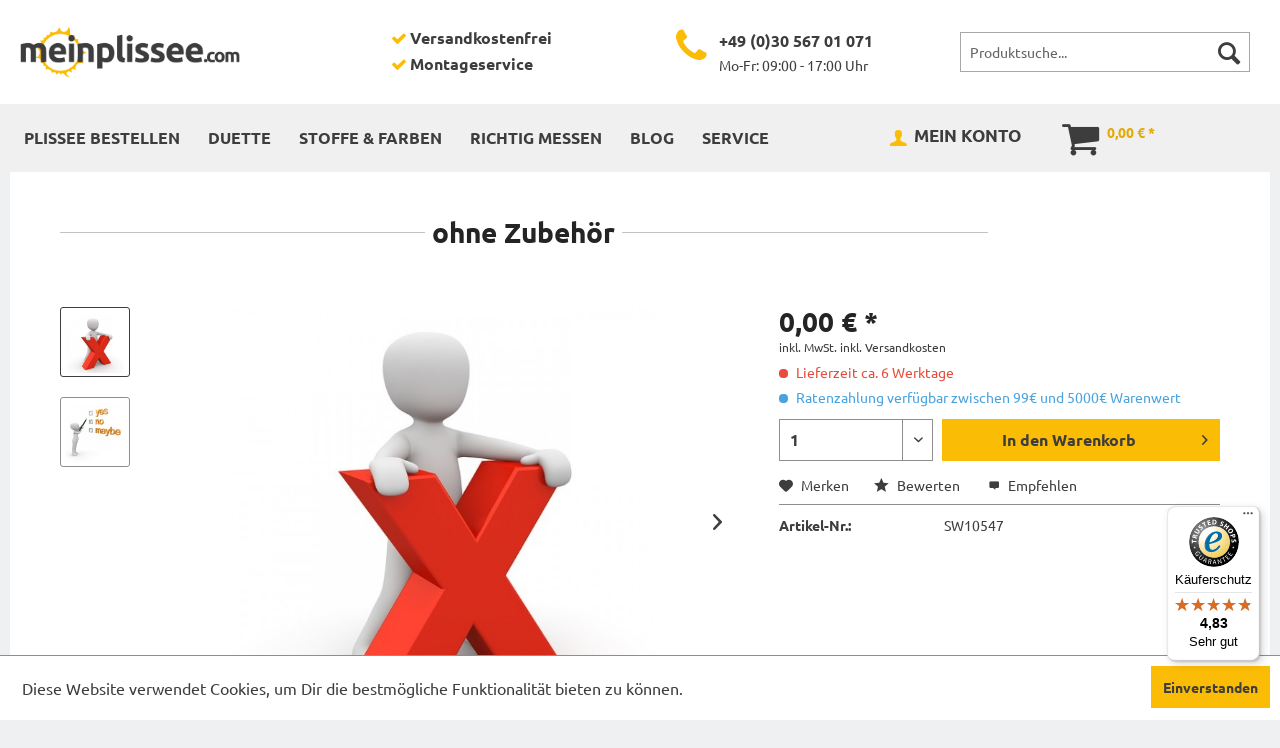

--- FILE ---
content_type: text/html; charset=UTF-8
request_url: https://www.meinplissee.com/1503/ohne-zubehoer
body_size: 14370
content:
<!DOCTYPE html>
<html class="no-js" lang="de" itemscope="itemscope" itemtype="http://schema.org/WebPage">
<head>
<meta charset="utf-8"><script>window.dataLayer = window.dataLayer || [];</script><script>window.dataLayer.push({"ecommerce":{"detail":{"actionField":{"list":""},"products":[{"name":"ohne Zubeh\u00f6r","id":"SW10547","price":0,"brand":"Solan","category":"","variant":""}]},"currencyCode":"EUR"},"google_tag_params":{"ecomm_pagetype":"product","ecomm_prodid":"SW10547"}});</script><!-- WbmTagManager -->
<script>
(function(w,d,s,l,i){w[l]=w[l]||[];w[l].push({'gtm.start':new Date().getTime(),event:'gtm.js'});var f=d.getElementsByTagName(s)[0],j=d.createElement(s),dl=l!='dataLayer'?'&l='+l:'';j.async=true;j.src='https://www.googletagmanager.com/gtm.js?id='+i+dl;f.parentNode.insertBefore(j,f);})(window,document,'script','dataLayer','GTM-PFLFZS6');
</script>
<!-- End WbmTagManager -->
<meta name="author" content="" />
<meta name="robots" content="index,follow" />
<meta name="revisit-after" content="15 days" />
<meta name="keywords" content="" />
<meta name="description" content="" />
<meta property="og:type" content="product" />
<meta property="og:site_name" content="Mein Plissee" />
<meta property="og:url" content="https://www.meinplissee.com/1503/ohne-zubehoer" />
<meta property="og:title" content="ohne Zubehör" />
<meta property="og:description" content="" />
<meta property="og:image" content="https://www.meinplissee.com/media/image/06/14/bf/close-1013750_640.jpg" />
<meta property="product:brand" content="Solan" />
<meta property="product:price" content="0" />
<meta property="product:product_link" content="https://www.meinplissee.com/1503/ohne-zubehoer" />
<meta name="twitter:card" content="product" />
<meta name="twitter:site" content="Mein Plissee" />
<meta name="twitter:title" content="ohne Zubehör" />
<meta name="twitter:description" content="" />
<meta name="twitter:image" content="https://www.meinplissee.com/media/image/06/14/bf/close-1013750_640.jpg" />
<meta itemprop="copyrightHolder" content="Mein Plissee" />
<meta itemprop="copyrightYear" content="2014" />
<meta itemprop="isFamilyFriendly" content="True" />
<meta itemprop="image" content="https://www.meinplissee.com/media/image/dc/a6/1a/Logo-meinplissee.png" />
<meta name="viewport" content="width=device-width, initial-scale=1.0, user-scalable=no">
<meta name="mobile-web-app-capable" content="yes">
<meta name="apple-mobile-web-app-title" content="Mein Plissee">
<meta name="apple-mobile-web-app-capable" content="yes">
<meta name="apple-mobile-web-app-status-bar-style" content="default">
<meta name="google-site-verification" content="-ui_JduGO7vwlJXX1tsJgtoCDnTu3YACpL9wtIC8-wQ"/>
<link rel="apple-touch-icon-precomposed" href="https://www.meinplissee.com/media/image/1a/dd/1d/sonne180.png">
<link rel="shortcut icon" href="https://www.meinplissee.com/media/image/35/9c/40/sonne16.png">
<meta name="msapplication-navbutton-color" content="#3d3d3d" />
<meta name="application-name" content="Mein Plissee" />
<meta name="msapplication-starturl" content="https://www.meinplissee.com/" />
<meta name="msapplication-window" content="width=1024;height=768" />
<meta name="msapplication-TileImage" content="https://www.meinplissee.com/media/image/7a/d6/60/sonne150.png">
<meta name="msapplication-TileColor" content="#3d3d3d">
<meta name="theme-color" content="#3d3d3d" />
<link rel="canonical" href="https://www.meinplissee.com/1503/ohne-zubehoer" />
<title itemprop="name">Plissee kein Zubehör | Mein Plissee</title>
<link href="/web/cache/1742568933_3354ac341e062815fda379ec6eda1801.css" media="all" rel="stylesheet" type="text/css" />
</head>
<body class="is--ctl-detail is--act-index is--no-sidebar" >
<div class="page-wrap">
<noscript class="noscript-main">
<div class="alert is--warning">
<div class="alert--icon">
<i class="icon--element icon--warning"></i>
</div>
<div class="alert--content">
Um Mein&#x20;Plissee in vollem Umfang nutzen zu k&ouml;nnen, empfehlen wir Ihnen Javascript in Ihrem Browser zu aktiveren.
</div>
</div>
<!-- WbmTagManager (noscript) -->
<iframe src="https://www.googletagmanager.com/ns.html?id=GTM-PFLFZS6"
        height="0" width="0" style="display:none;visibility:hidden"></iframe>
<!-- End WbmTagManager (noscript) --></noscript>
<header class="header-main">
<div class="top-bar">
<div class="container block-group">
<nav class="top-bar--navigation block" role="menubar">

    



    

</nav>
</div>
</div>
<div class="header--navigation">
<div class="container">
<div class="logo-main block-group" role="banner">
<div class="logo--shop block">
<a class="logo--link" href="https://www.meinplissee.com/" title="Mein Plissee - zur Startseite wechseln">
<picture>
<source srcset="https://www.meinplissee.com/media/image/dc/a6/1a/Logo-meinplissee.png" media="(min-width: 78.75em)">
<source srcset="https://www.meinplissee.com/media/image/dc/a6/1a/Logo-meinplissee.png" media="(min-width: 64em)">
<source srcset="https://www.meinplissee.com/media/image/dc/a6/1a/Logo-meinplissee.png" media="(min-width: 48em)">
<img srcset="https://www.meinplissee.com/media/image/dc/a6/1a/Logo-meinplissee.png" alt="Mein Plissee - zur Startseite wechseln" />
</picture>
</a>
</div>
</div>
<div class="w_shop-information">
<div class="w_usp">
<span class="block"><i class="pa-icon-ok"></i>Versandkostenfrei</span>
<span class="block"><i class="pa-icon-ok"></i>Montageservice</span>
</div>
<div class="w_contact-information">
<p><i class="pa-icon-phone"></i><a href="tel:00493056701071" class="footer--phone-link w_dlfloat">+49 (0)30 567 01 071</a>                         <br>                         <small>Mo-Fr: 09:00 - 17:00 Uhr</small>                     </p>
</div>
</div>
<nav class="shop--navigation block-group">
<ul class="navigation--list block-group" role="menubar">
<li class="navigation--entry entry--menu-left" role="menuitem">
<a class="entry--link entry--trigger btn is--icon-left" href="#offcanvas--left" data-offcanvas="true" data-offCanvasSelector=".sidebar-main">
<i class="icon--menu"></i> Menü
</a>
</li>
<li class="navigation--entry entry--search" role="menuitem" data-search="true" aria-haspopup="true">
<a class="btn entry--link entry--trigger" href="#show-hide--search" title="Suche anzeigen / schließen">
<i class="icon--search"></i>
<span class="search--display">Suchen</span>
</a>
<form action="/search" method="get" class="main-search--form">
<input type="search" name="sSearch" class="main-search--field" autocomplete="off" autocapitalize="off" placeholder="Produktsuche..." maxlength="30" />
<button type="submit" class="main-search--button">
<i class="icon--search"></i>
<span class="main-search--text">Suchen</span>
</button>
<div class="form--ajax-loader">&nbsp;</div>
</form>
<div class="main-search--results"></div>
</li>




    <li class="navigation--entry entry--account with-slt"
        role="menuitem"
        data-offcanvas="true"
        data-offCanvasSelector=".w_account--dropdown-navigation-fixed-header-fix">
        
            <a href="https://www.meinplissee.com/account"
               title="Mein Konto"
               class="btn is--icon-left entry--link account--link">
                <i class="icon--account"></i>

                <span class="account--display">
                    Mein Konto
                </span>
            </a>
        

                    
                <div class="account--dropdown-navigation">

                    
                            <div class="account--menu is--rounded is--personalized">
        
                            
                
        <span class="navigation--headline">
        Mein Konto
    </span>



                
                <div class="account--menu-container">

                    
                        
                        <ul class="sidebar--navigation navigation--list is--level0 show--active-items">
                            
                                
                                
                                    
                                                                                    <li class="navigation--entry">
                                                <span class="navigation--signin">
                                                    <a href="https://www.meinplissee.com/account#hide-registration"
                                                       class="blocked--link btn is--primary navigation--signin-btn"
                                                       data-collapseTarget="#registration"
                                                       data-action="close">
                                                        Anmelden
                                                    </a>
                                                    <span class="navigation--register">
                                                        oder
                                                        <a href="https://www.meinplissee.com/account#show-registration"
                                                           class="blocked--link"
                                                           data-collapseTarget="#registration"
                                                           data-action="open">
                                                            registrieren
                                                        </a>
                                                    </span>
                                                </span>
                                            </li>
                                                                            

                                    
                                        <li class="navigation--entry">
                                            <a href="https://www.meinplissee.com/account" title="Übersicht" class="navigation--link">
                                                Übersicht
                                            </a>
                                        </li>
                                    
                                

                                
                                
                                    <li class="navigation--entry">
                                        <a href="https://www.meinplissee.com/account/profile" title="Persönliche Daten" class="navigation--link" rel="nofollow">
                                            Persönliche Daten
                                        </a>
                                    </li>
                                

                                
                                
                                                                            
                                            <li class="navigation--entry">
                                                <a href="https://www.meinplissee.com/address/index/sidebar/" title="Adressen" class="navigation--link" rel="nofollow">
                                                    Adressen
                                                </a>
                                            </li>
                                        
                                                                    

                                
                                
                                    <li class="navigation--entry">
                                        <a href="https://www.meinplissee.com/account/payment" title="Zahlungsarten" class="navigation--link" rel="nofollow">
                                            Zahlungsarten
                                        </a>
                                    </li>
                                

                                
                                
                                    <li class="navigation--entry">
                                        <a href="https://www.meinplissee.com/account/orders" title="Bestellungen" class="navigation--link" rel="nofollow">
                                            Bestellungen
                                        </a>
                                    </li>
                                

                                
                                
                                                                    

                                
                                
                                    <li class="navigation--entry">
                                        <a href="https://www.meinplissee.com/note" title="Merkzettel" class="navigation--link" rel="nofollow">
                                            Merkzettel
                                        </a>
                                    </li>
                                

                                
                                
                                                                    

                                
                                
                                                                    
                            
                        </ul>
                    
                </div>
                    
    </div>
                    
                </div>
            
            </li>




    <li class="navigation--entry entry--cart" role="menuitem">
        <a class="btn is--icon-left cart--link" href="https://www.meinplissee.com/checkout/cart" title="Warenkorb">
            <span class="cart--display">
                                    Warenkorb
                            </span>
            <i class="pa-icon-basket"></i>

            <span class="cart--amount">
                0,00&nbsp;&euro; *
            </span>
            <span class="is--minimal cart--quantity  is--hidden">0 Artikel</span>
        </a>
        <div class="ajax-loader">&nbsp;</div>
    </li>



</ul>
</nav>
</div>
</div>
</header>
<div class="container--ajax-cart" data-collapse-cart="true" data-displayMode="offcanvas"></div>
<nav class="navigation-main w_fixed-Header">
<div class="container w_navigations-container">
<div class="" data-menu-scroller="true" data-listSelector=".navigation--list.container" data-viewPortSelector=".navigation--list-wrapper">
<nav class="navigation-main">
<div class="container" data-menu-scroller="true" data-listSelector=".navigation--list.container" data-viewPortSelector=".navigation--list-wrapper">
<div class="navigation--list-wrapper">
<ul class="navigation--list container" role="menubar" itemscope="itemscope" itemtype="http://schema.org/SiteNavigationElement">
<li class="navigation--entry" role="menuitem">
<a class="navigation--link hvr-underline-reveal " href="https://www.meinplissee.com/plissee-bestellen/" title="Plissee bestellen" itemprop="url">
<span itemprop="name">Plissee bestellen</span>
</a>
</li><li class="navigation--entry" role="menuitem">
<a class="navigation--link hvr-underline-reveal " href="https://www.meinplissee.com/duette/" title="Duette" itemprop="url">
<span itemprop="name">Duette</span>
</a>
</li><li class="navigation--entry" role="menuitem">
<a class="navigation--link hvr-underline-reveal " href="https://www.meinplissee.com/stoffe-farben/" title="Stoffe & Farben" itemprop="url">
<span itemprop="name">Stoffe & Farben</span>
</a>
</li><li class="navigation--entry" role="menuitem">
<a class="navigation--link hvr-underline-reveal " href="https://www.meinplissee.com/richtig-messen/" title="richtig messen" itemprop="url">
<span itemprop="name">richtig messen</span>
</a>
</li><li class="navigation--entry" role="menuitem">
<a class="navigation--link hvr-underline-reveal " href="https://www.meinplissee.com/blog/" title="Blog" itemprop="url">
<span itemprop="name">Blog</span>
</a>
</li><li class="navigation--entry" role="menuitem">
<a class="navigation--link hvr-underline-reveal " href="https://www.meinplissee.com/service/" title="Service" itemprop="url">
<span itemprop="name">Service</span>
</a>
</li>            </ul>
</div>
<div class="advanced-menu" data-advanced-menu="true" data-hoverDelay="250">
<div class="menu--container">
</div>
<div class="menu--container">
</div>
<div class="menu--container">
<div class="button-container">
<a href="https://www.meinplissee.com/stoffe-farben/" class="button--category" title="Zur Kategorie Stoffe &amp; Farben">
<i class="icon--arrow-right"></i>
Zur Kategorie Stoffe & Farben
</a>
<span class="button--close">
<i class="icon--cross"></i>
</span>
</div>
<div class="content--wrapper has--content has--teaser">
<ul class="menu--list menu--level-0 columns--1" style="width: 25%;">
<li class="menu--list-item item--level-0" style="width: 100%">
<a href="https://www.meinplissee.com/stoffe-farben/duette-stoffe/" class="menu--list-item-link" title="Duette Stoffe">Duette Stoffe</a>
</li>
<li class="menu--list-item item--level-0" style="width: 100%">
<a href="https://www.meinplissee.com/stoffe-farben/plissee-stoffe/" class="menu--list-item-link" title="Plissee Stoffe">Plissee Stoffe</a>
</li>
<li class="menu--list-item item--level-0" style="width: 100%">
<a href="https://www.meinplissee.com/stoffe-farben/profilfarben/" class="menu--list-item-link" title="Profilfarben">Profilfarben</a>
</li>
<li class="menu--list-item item--level-0" style="width: 100%">
<a href="https://www.meinplissee.com/stoffe-farben/stoff-eigenschaften/" class="menu--list-item-link" title="Stoff-Eigenschaften">Stoff-Eigenschaften</a>
</li>
</ul>
<div class="menu--delimiter" style="right: 75%;"></div>
<div class="menu--teaser" style="width: 75%;">
<a href="https://www.meinplissee.com/stoffe-farben/" title="Zur Kategorie Stoffe &amp; Farben" class="teaser--image" style="background-image: url(https://www.meinplissee.com/media/image/5c/42/e3/stoffe.jpg);"></a>
<div class="teaser--text">
Die komplette Duette® Kollektion auf einen Blick. Ausgewählte Plissee-Stoffe und Inspirationen.&nbsp; Alle Profilfarben und die besonderen Eigenschaften aller Gewebe zum durchstöbern.
<a class="teaser--text-link" href="https://www.meinplissee.com/stoffe-farben/" title="mehr erfahren">
mehr erfahren
</a>
</div>
</div>
</div>
</div>
<div class="menu--container">
<div class="button-container">
<a href="https://www.meinplissee.com/richtig-messen/" class="button--category" title="Zur Kategorie richtig messen">
<i class="icon--arrow-right"></i>
Zur Kategorie richtig messen
</a>
<span class="button--close">
<i class="icon--cross"></i>
</span>
</div>
<div class="content--wrapper has--content has--teaser">
<ul class="menu--list menu--level-0 columns--1" style="width: 25%;">
<li class="menu--list-item item--level-0" style="width: 100%">
<a href="https://www.meinplissee.com/richtig-messen/aufmass/" class="menu--list-item-link" title="Aufmaß">Aufmaß</a>
</li>
<li class="menu--list-item item--level-0" style="width: 100%">
<a href="https://www.meinplissee.com/richtig-messen/montage/" class="menu--list-item-link" title="Montage">Montage</a>
</li>
<li class="menu--list-item item--level-0" style="width: 100%">
<a href="https://www.meinplissee.com/richtig-messen/typenuebersicht/" class="menu--list-item-link" title="Typenübersicht">Typenübersicht</a>
</li>
<li class="menu--list-item item--level-0" style="width: 100%">
<a href="https://www.meinplissee.com/richtig-messen/sonderformen/" class="menu--list-item-link" title="Sonderformen">Sonderformen</a>
</li>
</ul>
<div class="menu--delimiter" style="right: 75%;"></div>
<div class="menu--teaser" style="width: 75%;">
<a href="https://www.meinplissee.com/richtig-messen/" title="Zur Kategorie richtig messen" class="teaser--image" style="background-image: url(https://www.meinplissee.com/media/image/eb/43/9f/tape-measure-1186496_640.jpg);"></a>
<div class="teaser--text">
Hier gibt es alle Tipps zum richtig messen. Du kannst dir das Aufmaß in einem Video, Bild ansehen oder das ganze per PDF runterladen. Es gibt auch eine Übersicht mit allen Plissee-Typen + Anfragen Formulare. Einfach auf den Plissee-Typ klicken!
<a class="teaser--text-link" href="https://www.meinplissee.com/richtig-messen/" title="mehr erfahren">
mehr erfahren
</a>
</div>
</div>
</div>
</div>
<div class="menu--container">
</div>
<div class="menu--container">
<div class="button-container">
<a href="https://www.meinplissee.com/service/" class="button--category" title="Zur Kategorie Service">
<i class="icon--arrow-right"></i>
Zur Kategorie Service
</a>
<span class="button--close">
<i class="icon--cross"></i>
</span>
</div>
<div class="content--wrapper has--content has--teaser">
<ul class="menu--list menu--level-0 columns--1" style="width: 25%;">
<li class="menu--list-item item--level-0" style="width: 100%">
<a href="https://www.meinplissee.com/service/montage-reparatur-muster/" class="menu--list-item-link" title="Montage, Reparatur &amp; Muster">Montage, Reparatur & Muster</a>
</li>
<li class="menu--list-item item--level-0" style="width: 100%">
<a href="https://www.meinplissee.com/service/haeufige-fragen/" class="menu--list-item-link" title="häufige Fragen">häufige Fragen</a>
</li>
<li class="menu--list-item item--level-0" style="width: 100%">
<a href="https://www.meinplissee.com/service/geschichte/" class="menu--list-item-link" title="Geschichte">Geschichte</a>
</li>
<li class="menu--list-item item--level-0" style="width: 100%">
<a href="https://www.meinplissee.com/service/showdown/" class="menu--list-item-link" title="Showdown">Showdown</a>
</li>
</ul>
<div class="menu--delimiter" style="right: 75%;"></div>
<div class="menu--teaser" style="width: 75%;">
<a href="https://www.meinplissee.com/service/" title="Zur Kategorie Service" class="teaser--image" style="background-image: url(https://www.meinplissee.com/media/image/32/d6/12/call-center-1015274_640-1.jpg);"></a>
<div class="teaser--text">
Montage-Service in Berlin, Reparatur-Service oder auch Handmuster bestellen. Du hast Fragen zu unseren Produkten? Lieferdiensten oder Zahlungsmethoden? Dann einfach die Seite "häufige Fragen" klicken.&nbsp;
<a class="teaser--text-link" href="https://www.meinplissee.com/service/" title="mehr erfahren">
mehr erfahren
</a>
</div>
</div>
</div>
</div>
</div>
</div>
</nav>
<div class="advanced-menu" data-advanced-menu="true" data-hoverDelay="250">
<div class="menu--container">
</div>
<div class="menu--container">
</div>
<div class="menu--container">
<div class="button-container">
<a href="https://www.meinplissee.com/stoffe-farben/" class="button--category" title="Zur Kategorie Stoffe &amp; Farben">
<i class="icon--arrow-right"></i>
Zur Kategorie Stoffe & Farben
</a>
<span class="button--close">
<i class="icon--cross"></i>
</span>
</div>
<div class="content--wrapper has--content has--teaser">
<ul class="menu--list menu--level-0 columns--1" style="width: 25%;">
<li class="menu--list-item item--level-0" style="width: 100%">
<a href="https://www.meinplissee.com/stoffe-farben/duette-stoffe/" class="menu--list-item-link" title="Duette Stoffe">Duette Stoffe</a>
</li>
<li class="menu--list-item item--level-0" style="width: 100%">
<a href="https://www.meinplissee.com/stoffe-farben/plissee-stoffe/" class="menu--list-item-link" title="Plissee Stoffe">Plissee Stoffe</a>
</li>
<li class="menu--list-item item--level-0" style="width: 100%">
<a href="https://www.meinplissee.com/stoffe-farben/profilfarben/" class="menu--list-item-link" title="Profilfarben">Profilfarben</a>
</li>
<li class="menu--list-item item--level-0" style="width: 100%">
<a href="https://www.meinplissee.com/stoffe-farben/stoff-eigenschaften/" class="menu--list-item-link" title="Stoff-Eigenschaften">Stoff-Eigenschaften</a>
</li>
</ul>
<div class="menu--delimiter" style="right: 75%;"></div>
<div class="menu--teaser" style="width: 75%;">
<a href="https://www.meinplissee.com/stoffe-farben/" title="Zur Kategorie Stoffe &amp; Farben" class="teaser--image" style="background-image: url(https://www.meinplissee.com/media/image/5c/42/e3/stoffe.jpg);"></a>
<div class="teaser--text">
Die komplette Duette® Kollektion auf einen Blick. Ausgewählte Plissee-Stoffe und Inspirationen.&nbsp; Alle Profilfarben und die besonderen Eigenschaften aller Gewebe zum durchstöbern.
<a class="teaser--text-link" href="https://www.meinplissee.com/stoffe-farben/" title="mehr erfahren">
mehr erfahren
</a>
</div>
</div>
</div>
</div>
<div class="menu--container">
<div class="button-container">
<a href="https://www.meinplissee.com/richtig-messen/" class="button--category" title="Zur Kategorie richtig messen">
<i class="icon--arrow-right"></i>
Zur Kategorie richtig messen
</a>
<span class="button--close">
<i class="icon--cross"></i>
</span>
</div>
<div class="content--wrapper has--content has--teaser">
<ul class="menu--list menu--level-0 columns--1" style="width: 25%;">
<li class="menu--list-item item--level-0" style="width: 100%">
<a href="https://www.meinplissee.com/richtig-messen/aufmass/" class="menu--list-item-link" title="Aufmaß">Aufmaß</a>
</li>
<li class="menu--list-item item--level-0" style="width: 100%">
<a href="https://www.meinplissee.com/richtig-messen/montage/" class="menu--list-item-link" title="Montage">Montage</a>
</li>
<li class="menu--list-item item--level-0" style="width: 100%">
<a href="https://www.meinplissee.com/richtig-messen/typenuebersicht/" class="menu--list-item-link" title="Typenübersicht">Typenübersicht</a>
</li>
<li class="menu--list-item item--level-0" style="width: 100%">
<a href="https://www.meinplissee.com/richtig-messen/sonderformen/" class="menu--list-item-link" title="Sonderformen">Sonderformen</a>
</li>
</ul>
<div class="menu--delimiter" style="right: 75%;"></div>
<div class="menu--teaser" style="width: 75%;">
<a href="https://www.meinplissee.com/richtig-messen/" title="Zur Kategorie richtig messen" class="teaser--image" style="background-image: url(https://www.meinplissee.com/media/image/eb/43/9f/tape-measure-1186496_640.jpg);"></a>
<div class="teaser--text">
Hier gibt es alle Tipps zum richtig messen. Du kannst dir das Aufmaß in einem Video, Bild ansehen oder das ganze per PDF runterladen. Es gibt auch eine Übersicht mit allen Plissee-Typen + Anfragen Formulare. Einfach auf den Plissee-Typ klicken!
<a class="teaser--text-link" href="https://www.meinplissee.com/richtig-messen/" title="mehr erfahren">
mehr erfahren
</a>
</div>
</div>
</div>
</div>
<div class="menu--container">
</div>
<div class="menu--container">
<div class="button-container">
<a href="https://www.meinplissee.com/service/" class="button--category" title="Zur Kategorie Service">
<i class="icon--arrow-right"></i>
Zur Kategorie Service
</a>
<span class="button--close">
<i class="icon--cross"></i>
</span>
</div>
<div class="content--wrapper has--content has--teaser">
<ul class="menu--list menu--level-0 columns--1" style="width: 25%;">
<li class="menu--list-item item--level-0" style="width: 100%">
<a href="https://www.meinplissee.com/service/montage-reparatur-muster/" class="menu--list-item-link" title="Montage, Reparatur &amp; Muster">Montage, Reparatur & Muster</a>
</li>
<li class="menu--list-item item--level-0" style="width: 100%">
<a href="https://www.meinplissee.com/service/haeufige-fragen/" class="menu--list-item-link" title="häufige Fragen">häufige Fragen</a>
</li>
<li class="menu--list-item item--level-0" style="width: 100%">
<a href="https://www.meinplissee.com/service/geschichte/" class="menu--list-item-link" title="Geschichte">Geschichte</a>
</li>
<li class="menu--list-item item--level-0" style="width: 100%">
<a href="https://www.meinplissee.com/service/showdown/" class="menu--list-item-link" title="Showdown">Showdown</a>
</li>
</ul>
<div class="menu--delimiter" style="right: 75%;"></div>
<div class="menu--teaser" style="width: 75%;">
<a href="https://www.meinplissee.com/service/" title="Zur Kategorie Service" class="teaser--image" style="background-image: url(https://www.meinplissee.com/media/image/32/d6/12/call-center-1015274_640-1.jpg);"></a>
<div class="teaser--text">
Montage-Service in Berlin, Reparatur-Service oder auch Handmuster bestellen. Du hast Fragen zu unseren Produkten? Lieferdiensten oder Zahlungsmethoden? Dann einfach die Seite "häufige Fragen" klicken.&nbsp;
<a class="teaser--text-link" href="https://www.meinplissee.com/service/" title="mehr erfahren">
mehr erfahren
</a>
</div>
</div>
</div>
</div>
</div>
</div>
<ul class="shop--navigation">




    <li class="navigation--entry entry--account with-slt"
        role="menuitem"
        data-offcanvas="true"
        data-offCanvasSelector=".w_account--dropdown-navigation-fixed-header-fix">
        
            <a href="https://www.meinplissee.com/account"
               title="Mein Konto"
               class="btn is--icon-left entry--link account--link">
                <i class="icon--account"></i>

                <span class="account--display">
                    Mein Konto
                </span>
            </a>
        

                    
                <div class="account--dropdown-navigation">

                    
                            <div class="account--menu is--rounded is--personalized">
        
                            
                
        <span class="navigation--headline">
        Mein Konto
    </span>



                
                <div class="account--menu-container">

                    
                        
                        <ul class="sidebar--navigation navigation--list is--level0 show--active-items">
                            
                                
                                
                                    
                                                                                    <li class="navigation--entry">
                                                <span class="navigation--signin">
                                                    <a href="https://www.meinplissee.com/account#hide-registration"
                                                       class="blocked--link btn is--primary navigation--signin-btn"
                                                       data-collapseTarget="#registration"
                                                       data-action="close">
                                                        Anmelden
                                                    </a>
                                                    <span class="navigation--register">
                                                        oder
                                                        <a href="https://www.meinplissee.com/account#show-registration"
                                                           class="blocked--link"
                                                           data-collapseTarget="#registration"
                                                           data-action="open">
                                                            registrieren
                                                        </a>
                                                    </span>
                                                </span>
                                            </li>
                                                                            

                                    
                                        <li class="navigation--entry">
                                            <a href="https://www.meinplissee.com/account" title="Übersicht" class="navigation--link">
                                                Übersicht
                                            </a>
                                        </li>
                                    
                                

                                
                                
                                    <li class="navigation--entry">
                                        <a href="https://www.meinplissee.com/account/profile" title="Persönliche Daten" class="navigation--link" rel="nofollow">
                                            Persönliche Daten
                                        </a>
                                    </li>
                                

                                
                                
                                                                            
                                            <li class="navigation--entry">
                                                <a href="https://www.meinplissee.com/address/index/sidebar/" title="Adressen" class="navigation--link" rel="nofollow">
                                                    Adressen
                                                </a>
                                            </li>
                                        
                                                                    

                                
                                
                                    <li class="navigation--entry">
                                        <a href="https://www.meinplissee.com/account/payment" title="Zahlungsarten" class="navigation--link" rel="nofollow">
                                            Zahlungsarten
                                        </a>
                                    </li>
                                

                                
                                
                                    <li class="navigation--entry">
                                        <a href="https://www.meinplissee.com/account/orders" title="Bestellungen" class="navigation--link" rel="nofollow">
                                            Bestellungen
                                        </a>
                                    </li>
                                

                                
                                
                                                                    

                                
                                
                                    <li class="navigation--entry">
                                        <a href="https://www.meinplissee.com/note" title="Merkzettel" class="navigation--link" rel="nofollow">
                                            Merkzettel
                                        </a>
                                    </li>
                                

                                
                                
                                                                    

                                
                                
                                                                    
                            
                        </ul>
                    
                </div>
                    
    </div>
                    
                </div>
            
            </li>




    <li class="navigation--entry entry--cart" role="menuitem">
        <a class="btn is--icon-left cart--link" href="https://www.meinplissee.com/checkout/cart" title="Warenkorb">
            <span class="cart--display">
                                    Warenkorb
                            </span>
            <i class="pa-icon-basket"></i>

            <span class="cart--amount">
                0,00&nbsp;&euro; *
            </span>
            <span class="is--minimal cart--quantity  is--hidden">0 Artikel</span>
        </a>
        <div class="ajax-loader">&nbsp;</div>
    </li>



</ul>
</div>
</nav>
<div class="account--dropdown-navigation w_account--dropdown-navigation-fixed-header-fix">
<div class="navigation--smartphone">
<div class="entry--close-off-canvas">
<a href="#close-account-menu" class="account--close-off-canvas" title="Menü schließen">
Menü schließen <i class="icon--arrow-right"></i>
</a>
</div>
</div>
<div class="account--menu is--rounded is--personalized">
<span class="navigation--headline">
Mein Konto
</span>
<div class="account--menu-container">
<ul class="sidebar--navigation navigation--list is--level0 show--active-items">
<li class="navigation--entry">
<span class="navigation--signin">
<a href="https://www.meinplissee.com/account#hide-registration" class="blocked--link btn is--primary navigation--signin-btn" data-collapseTarget="#registration" data-action="close">
Anmelden
</a>
<span class="navigation--register">
oder
<a href="https://www.meinplissee.com/account#show-registration" class="blocked--link" data-collapseTarget="#registration" data-action="open">
registrieren
</a>
</span>
</span>
</li>
<li class="navigation--entry">
<a href="https://www.meinplissee.com/account" title="Übersicht" class="navigation--link">
Übersicht
</a>
</li>
<li class="navigation--entry">
<a href="https://www.meinplissee.com/account/profile" title="Persönliche Daten" class="navigation--link" rel="nofollow">
Persönliche Daten
</a>
</li>
<li class="navigation--entry">
<a href="https://www.meinplissee.com/address/index/sidebar/" title="Adressen" class="navigation--link" rel="nofollow">
Adressen
</a>
</li>
<li class="navigation--entry">
<a href="https://www.meinplissee.com/account/payment" title="Zahlungsarten" class="navigation--link" rel="nofollow">
Zahlungsarten
</a>
</li>
<li class="navigation--entry">
<a href="https://www.meinplissee.com/account/orders" title="Bestellungen" class="navigation--link" rel="nofollow">
Bestellungen
</a>
</li>
<li class="navigation--entry">
<a href="https://www.meinplissee.com/note" title="Merkzettel" class="navigation--link" rel="nofollow">
Merkzettel
</a>
</li>
</ul>
</div>
</div>
</div>
<section class="content-main container block-group">
<nav class="product--navigation">
<a href="#" class="navigation--link link--prev">
<div class="link--prev-button">
<span class="link--prev-inner">Zurück</span>
</div>
<div class="image--wrapper">
<div class="image--container"></div>
</div>
</a>
<a href="#" class="navigation--link link--next">
<div class="link--next-button">
<span class="link--next-inner">Vor</span>
</div>
<div class="image--wrapper">
<div class="image--container"></div>
</div>
</a>
</nav>
<div class="content-main--inner">
<aside class="sidebar-main off-canvas">
<div class="navigation--smartphone">
<ul class="navigation--list ">
<li class="navigation--entry entry--close-off-canvas">
<a href="#close-categories-menu" title="Menü schließen" class="navigation--link">
Menü schließen <i class="icon--arrow-right"></i>
</a>
</li>
</ul>
<div class="mobile--switches">

    



    

</div>
</div>
<div class="sidebar--categories-wrapper" data-subcategory-nav="true" data-mainCategoryId="3" data-categoryId="0" data-fetchUrl="">
<div class="categories--headline navigation--headline">
Kategorien
</div>
<div class="sidebar--categories-navigation">
<ul class="sidebar--navigation categories--navigation navigation--list is--drop-down is--level0 is--rounded" role="menu">
<li class="navigation--entry" role="menuitem">
<a class="navigation--link" href="https://www.meinplissee.com/plissee-bestellen/" data-categoryId="9" data-fetchUrl="/widgets/listing/getCategory/categoryId/9" title="Plissee bestellen" >
Plissee bestellen
</a>
</li>
<li class="navigation--entry" role="menuitem">
<a class="navigation--link" href="https://www.meinplissee.com/duette/" data-categoryId="15" data-fetchUrl="/widgets/listing/getCategory/categoryId/15" title="Duette" >
Duette
</a>
</li>
<li class="navigation--entry has--sub-children" role="menuitem">
<a class="navigation--link link--go-forward" href="https://www.meinplissee.com/stoffe-farben/" data-categoryId="25" data-fetchUrl="/widgets/listing/getCategory/categoryId/25" title="Stoffe &amp; Farben" >
Stoffe & Farben
<span class="is--icon-right">
<i class="icon--arrow-right"></i>
</span>
</a>
</li>
<li class="navigation--entry has--sub-children" role="menuitem">
<a class="navigation--link link--go-forward" href="https://www.meinplissee.com/richtig-messen/" data-categoryId="27" data-fetchUrl="/widgets/listing/getCategory/categoryId/27" title="richtig messen" >
richtig messen
<span class="is--icon-right">
<i class="icon--arrow-right"></i>
</span>
</a>
</li>
<li class="navigation--entry" role="menuitem">
<a class="navigation--link" href="https://www.meinplissee.com/blog/" data-categoryId="122" data-fetchUrl="/widgets/listing/getCategory/categoryId/122" title="Blog" >
Blog
</a>
</li>
<li class="navigation--entry has--sub-children" role="menuitem">
<a class="navigation--link link--go-forward" href="https://www.meinplissee.com/service/" data-categoryId="37" data-fetchUrl="/widgets/listing/getCategory/categoryId/37" title="Service" >
Service
<span class="is--icon-right">
<i class="icon--arrow-right"></i>
</span>
</a>
</li>
</ul>
</div>
<div class="shop-sites--container is--rounded">
<div class="shop-sites--headline navigation--headline">
Informationen
</div>
<ul class="shop-sites--navigation sidebar--navigation navigation--list is--drop-down is--level0" role="menu">
<li class="navigation--entry" role="menuitem">
<a class="navigation--link" href="https://www.meinplissee.com/energiesparen" title="Energiesparen" data-categoryId="93" data-fetchUrl="/widgets/listing/getCustomPage/pageId/93" >
Energiesparen
</a>
</li>
<li class="navigation--entry" role="menuitem">
<a class="navigation--link" href="https://www.meinplissee.com/plissee" title="Plissee" data-categoryId="99" data-fetchUrl="/widgets/listing/getCustomPage/pageId/99" >
Plissee
</a>
</li>
<li class="navigation--entry" role="menuitem">
<a class="navigation--link" href="https://www.meinplissee.com/kontaktformular" title="Kontakt" data-categoryId="1" data-fetchUrl="/widgets/listing/getCustomPage/pageId/1" target="_self">
Kontakt
</a>
</li>
<li class="navigation--entry" role="menuitem">
<a class="navigation--link" href="https://www.meinplissee.com/versand-und-zahlungsbedingungen" title="Versand und Zahlungsbedingungen" data-categoryId="6" data-fetchUrl="/widgets/listing/getCustomPage/pageId/6" >
Versand und Zahlungsbedingungen
</a>
</li>
<li class="navigation--entry" role="menuitem">
<a class="navigation--link" href="https://www.meinplissee.com/widerrufsrecht" title="Widerrufsrecht" data-categoryId="8" data-fetchUrl="/widgets/listing/getCustomPage/pageId/8" >
Widerrufsrecht
</a>
</li>
<li class="navigation--entry" role="menuitem">
<a class="navigation--link" href="https://www.meinplissee.com/datenschutz" title="Datenschutz" data-categoryId="7" data-fetchUrl="/widgets/listing/getCustomPage/pageId/7" >
Datenschutz
</a>
</li>
<li class="navigation--entry" role="menuitem">
<a class="navigation--link" href="https://www.meinplissee.com/agb" title="AGB" data-categoryId="4" data-fetchUrl="/widgets/listing/getCustomPage/pageId/4" >
AGB
</a>
</li>
<li class="navigation--entry" role="menuitem">
<a class="navigation--link" href="https://www.meinplissee.com/impressum" title="Impressum" data-categoryId="3" data-fetchUrl="/widgets/listing/getCustomPage/pageId/3" >
Impressum
</a>
</li>
</ul>
</div>
<div class="panel is--rounded paypal--sidebar">
<div class="panel--body is--wide paypal--sidebar-inner">
<a href="https://www.paypal.com/de/webapps/mpp/installments" target="_blank" title="Ratenzahlung Powered by PayPal" rel="nofollow">
<img class="logo--image" src="/custom/plugins/SwagPaymentPayPalUnified/Resources/views/frontend/_public/src/img/sidebar-paypal-installments.png" alt="Ratenzahlung Powered by PayPal"/>
</a>
</div>
</div>
</div>
<script type="text/javascript">
_tsRatingConfig = {
tsid: 'XD871DC1B9E4967F0D5DF5B5729EFB187',
variant: 'testimonial',
theme: 'light',
reviews: '5',
betterThan: '3.0',
richSnippets: 'on',
backgroundColor: '#ffdc0f',
linkColor: '#000000',
quotationMarkColor: '#FFFFFF',
fontFamily: 'Arial',
reviewMinLength: '10'
};
var scripts = document.getElementsByTagName('SCRIPT'),
me = scripts[ scripts.length - 1 ];
var _ts = document.createElement('SCRIPT');
_ts.type = 'text/javascript';
_ts.async = true;
_ts.src =
'//widgets.trustedshops.com/reviews/tsSticker/tsSticker.js';
me.parentNode.insertBefore(_ts, me);
_tsRatingConfig.script = _ts;
</script>
</aside>
<div class="content--wrapper">
<div class="content product--details" itemscope itemtype="http://schema.org/Product" data-product-navigation="/widgets/listing/productNavigation" data-category-id="0" data-main-ordernumber="SW10547" data-ajax-wishlist="true" data-compare-ajax="true" data-ajax-variants-container="true">
<header class="product--header">
<div class="product--info">
<h1 class="product--title" itemprop="name">
ohne Zubehör
</h1>
<div id="ts_product_widget_position" style="clear: both; padding-top:5px;">
</div>
<script type="text/javascript" src="//widgets.trustedshops.com/reviews/tsSticker/tsProductStickerSummary.js"></script>
<script>
var summaryBadge = new productStickerSummary();
summaryBadge.showSummary(
{
'tsId': "XD871DC1B9E4967F0D5DF5B5729EFB187",
'sku': [ "SW10547" ], /// <---- Einsetzen bei Go-Live
//'sku': ['msj012c'],
'element': '#ts_product_widget_position',
'starColor': '#FFDC0F',
'starSize': '15px',
'fontSize': '12px',
'showRating': 'true',
'scrollToReviews': 'false',
'enablePlaceholder': 'false'
}
);
</script>
<div class="product--rating-container">
<a href="#product--publish-comment" class="product--rating-link" rel="nofollow" title="Bewertung abgeben">
<span class="product--rating">
</span>
</a>
</div>
</div>
</header>
<div class="product--detail-upper block-group">
<div class="product--image-container image-slider product--image-zoom" data-image-slider="true" data-image-gallery="true" data-maxZoom="5" data-thumbnails=".image--thumbnails" >
<div class="image--thumbnails image-slider--thumbnails">
<div class="image-slider--thumbnails-slide">
<a href="" title="Vorschau: ohne Zubehör" class="thumbnail--link is--active">
<img srcset="https://www.meinplissee.com/media/image/f9/fc/31/close-1013750_640_200x200.jpg, https://www.meinplissee.com/media/image/cd/93/45/close-1013750_640_200x200@2x.jpg 2x" alt="Vorschau: ohne Zubehör" title="Vorschau: ohne Zubehör" class="thumbnail--image" />
</a>
<a href="" title="Vorschau: ohne Zubehör" class="thumbnail--link">
<img srcset="https://www.meinplissee.com/media/image/9b/d8/65/yes-1015483_640_200x200.jpg, https://www.meinplissee.com/media/image/da/3e/20/yes-1015483_640_200x200@2x.jpg 2x" alt="Vorschau: ohne Zubehör" title="Vorschau: ohne Zubehör" class="thumbnail--image" />
</a>
</div>
</div>
<div class="image-slider--container">
<div class="image-slider--slide">
<div class="image--box image-slider--item">
<span class="image--element" data-img-large="https://www.meinplissee.com/media/image/82/1c/41/close-1013750_640_1280x1280.jpg" data-img-small="https://www.meinplissee.com/media/image/f9/fc/31/close-1013750_640_200x200.jpg" data-img-original="https://www.meinplissee.com/media/image/06/14/bf/close-1013750_640.jpg" data-alt="ohne Zubehör">
<span class="image--media">
<img srcset="https://www.meinplissee.com/media/image/0f/7a/db/close-1013750_640_600x600.jpg, https://www.meinplissee.com/media/image/36/80/f3/close-1013750_640_600x600@2x.jpg 2x" src="https://www.meinplissee.com/media/image/0f/7a/db/close-1013750_640_600x600.jpg" alt="ohne Zubehör" itemprop="image" />
</span>
</span>
</div>
<div class="image--box image-slider--item">
<span class="image--element" data-img-large="https://www.meinplissee.com/media/image/d8/12/a8/yes-1015483_640_1280x1280.jpg" data-img-small="https://www.meinplissee.com/media/image/9b/d8/65/yes-1015483_640_200x200.jpg" data-img-original="https://www.meinplissee.com/media/image/70/69/30/yes-1015483_640.jpg" data-alt="ohne Zubehör">
<span class="image--media">
<img srcset="https://www.meinplissee.com/media/image/4f/3f/b9/yes-1015483_640_600x600.jpg, https://www.meinplissee.com/media/image/4c/15/3e/yes-1015483_640_600x600@2x.jpg 2x" alt="ohne Zubehör" itemprop="image" />
</span>
</span>
</div>
</div>
</div>
<div class="image--dots image-slider--dots panel--dot-nav">
<a href="#" class="dot--link">&nbsp;</a>
<a href="#" class="dot--link">&nbsp;</a>
</div>
</div>
<div class="product--buybox block">
<meta itemprop="brand" content="Solan"/>
<div itemprop="offers" itemscope itemtype="http://schema.org/Offer" class="buybox--inner">
<meta itemprop="priceCurrency" content="EUR"/>
<div class="product--price price--default">
<span class="price--content content--default">
<meta itemprop="price" content="0">
0,00&nbsp;&euro; *
</span>
</div>
<p class="product--tax" data-content="" data-modalbox="true" data-targetSelector="a" data-mode="ajax">
inkl. MwSt. <a title="Versandkosten" href="https://www.meinplissee.com/versand-und-zahlungsbedingungen" style="text-decoration:underline">inkl. Versandkosten</a>
</p>
<div class="product--delivery">
<link itemprop="availability" href="http://schema.org/LimitedAvailability" />
<p class="delivery--information">
<span class="delivery--text delivery--text-not-available">
<i class="delivery--status-icon delivery--status-not-available"></i>
Lieferzeit ca. 6 Werktage
</span>
</p>
</div>
<div class="product--delivery">
<p class="delivery--information">
<span class="delivery--text delivery--text-shipping-free">
<i class="delivery--status-icon delivery--status-shipping-free"></i>
Ratenzahlung verfügbar zwischen 99€ und 5000€ Warenwert
</span>
</p>
</div>
<div class="product--configurator">
</div>
<form name="sAddToBasket" method="post" action="https://www.meinplissee.com/checkout/addArticle" class="buybox--form" data-add-article="true" data-eventName="submit" data-showModal="false" data-addArticleUrl="https://www.meinplissee.com/checkout/ajaxAddArticleCart">
<input type="hidden" name="sActionIdentifier" value=""/>
<input type="hidden" name="sAddAccessories" id="sAddAccessories" value=""/>
<input type="hidden" name="sAdd" value="SW10547"/>
<div class="buybox--button-container block-group">
<div class="buybox--quantity block">
<div class="select-field">
<select id="sQuantity" name="sQuantity" class="quantity--select">
<option value="1">1</option>
<option value="2">2</option>
<option value="3">3</option>
<option value="4">4</option>
<option value="5">5</option>
<option value="6">6</option>
<option value="7">7</option>
<option value="8">8</option>
<option value="9">9</option>
<option value="10">10</option>
<option value="11">11</option>
<option value="12">12</option>
<option value="13">13</option>
<option value="14">14</option>
<option value="15">15</option>
<option value="16">16</option>
<option value="17">17</option>
<option value="18">18</option>
<option value="19">19</option>
<option value="20">20</option>
<option value="21">21</option>
<option value="22">22</option>
<option value="23">23</option>
<option value="24">24</option>
<option value="25">25</option>
<option value="26">26</option>
<option value="27">27</option>
<option value="28">28</option>
<option value="29">29</option>
<option value="30">30</option>
<option value="31">31</option>
<option value="32">32</option>
<option value="33">33</option>
<option value="34">34</option>
<option value="35">35</option>
<option value="36">36</option>
<option value="37">37</option>
<option value="38">38</option>
<option value="39">39</option>
<option value="40">40</option>
<option value="41">41</option>
<option value="42">42</option>
<option value="43">43</option>
<option value="44">44</option>
<option value="45">45</option>
<option value="46">46</option>
<option value="47">47</option>
<option value="48">48</option>
<option value="49">49</option>
<option value="50">50</option>
<option value="51">51</option>
<option value="52">52</option>
<option value="53">53</option>
<option value="54">54</option>
<option value="55">55</option>
<option value="56">56</option>
<option value="57">57</option>
<option value="58">58</option>
<option value="59">59</option>
<option value="60">60</option>
<option value="61">61</option>
<option value="62">62</option>
<option value="63">63</option>
<option value="64">64</option>
<option value="65">65</option>
<option value="66">66</option>
<option value="67">67</option>
<option value="68">68</option>
<option value="69">69</option>
<option value="70">70</option>
<option value="71">71</option>
<option value="72">72</option>
<option value="73">73</option>
<option value="74">74</option>
<option value="75">75</option>
<option value="76">76</option>
<option value="77">77</option>
<option value="78">78</option>
<option value="79">79</option>
<option value="80">80</option>
<option value="81">81</option>
<option value="82">82</option>
<option value="83">83</option>
<option value="84">84</option>
<option value="85">85</option>
<option value="86">86</option>
<option value="87">87</option>
<option value="88">88</option>
<option value="89">89</option>
<option value="90">90</option>
<option value="91">91</option>
<option value="92">92</option>
<option value="93">93</option>
<option value="94">94</option>
<option value="95">95</option>
<option value="96">96</option>
<option value="97">97</option>
<option value="98">98</option>
<option value="99">99</option>
<option value="100">100</option>
</select>
</div>
</div>
<button class="buybox--button block btn is--primary is--icon-right is--center is--large" name="In den Warenkorb">
<span class="buy-btn--cart-add">In den</span> <span class="buy-btn--cart-text">Warenkorb</span> <i class="icon--arrow-right"></i>
</button>
</div>
</form>
<nav class="product--actions">
<form action="https://www.meinplissee.com/note/add/ordernumber/SW10547" method="post" class="action--form">
<button type="submit" class="action--link link--notepad" title="Auf den Merkzettel" data-ajaxUrl="https://www.meinplissee.com/note/ajaxAdd/ordernumber/SW10547" data-text="Gemerkt">
<i class="icon--heart"></i> <span class="action--text">Merken</span>
</button>
</form>
<a href="#content--product-reviews" data-show-tab="true" class="action--link link--publish-comment" rel="nofollow" title="Bewertung abgeben">
<i class="icon--star"></i> Bewerten
</a>
<a href="https://www.meinplissee.com/tellafriend/index/sArticle/1503" rel="nofollow" title="Artikel weiterempfehlen" class="action--link link--tell-a-friend">
<i class="icon--comment"></i> Empfehlen
</a>
</nav>
</div>
<ul class="product--base-info list--unstyled">
<li class="base-info--entry entry--sku">
<strong class="entry--label">
Artikel-Nr.:
</strong>
<meta itemprop="productID" content="4899"/>
<span class="entry--content" itemprop="sku">
SW10547
</span>
</li>
</ul>
</div>
</div>
<div class="tab-menu--product">
<div class="tab--navigation">
<a href="#" class="tab--link" title="Beschreibung" data-tabName="description">Beschreibung</a>
<a href="#" class="tab--link" title="Bewertungen" data-tabName="rating">
Bewertungen
<span class="product--rating-count">0</span>
</a>
</div>
<div class="tab--container-list">
<div class="tab--container">
<div class="tab--header">
<a href="#" class="tab--title" title="Beschreibung">Beschreibung</a>
</div>
<div class="tab--preview">
<a href="#" class="tab--link" title=" mehr"> mehr</a>
</div>
<div class="tab--content">
<div class="buttons--off-canvas">
<a href="#" title="Menü schließen" class="close--off-canvas">
<i class="icon--arrow-left"></i>
Menü schließen
</a>
</div>
<div class="content--description">
<div class="content--title">
Produktinformationen "ohne Zubehör"
</div>
<div class="product--description" itemprop="description">
</div>
<div class="content--title">
Weiterführende Links zu "ohne Zubehör"
</div>
<ul class="content--list list--unstyled">
<li class="list--entry">
<a href="https://www.meinplissee.com/anfrage-formular?sInquiry=detail&sOrdernumber=SW10547" rel="nofollow" class="content--link link--contact" title="Fragen zum Artikel?">
<i class="icon--arrow-right"></i> Fragen zum Artikel?
</a>
</li>
<li class="list--entry">
<a href="https://www.meinplissee.com/solan/" target="_parent" class="content--link link--supplier" title="Weitere Artikel von Solan">
<i class="icon--arrow-right"></i> Weitere Artikel von Solan
</a>
</li>
</ul>
</div>
</div>
</div>
<div class="tab--container">
<div class="tab--header">
<a href="#" class="tab--title" title="Bewertungen">Bewertungen</a>
<span class="product--rating-count">0</span>
</div>
<div class="tab--preview">
Bewertungen lesen, schreiben und diskutieren...<a href="#" class="tab--link" title=" mehr"> mehr</a>
</div>
<div id="tab--product-comment" class="tab--content">
<div class="buttons--off-canvas">
<a href="#" title="Menü schließen" class="close--off-canvas">
<i class="icon--arrow-left"></i>
Menü schließen
</a>
</div>
<div class="content--product-reviews" id="detail--product-reviews">
<div class="content--title">
Kundenbewertungen für "ohne Zubehör"
</div>
<div class="review--form-container">
<div id="product--publish-comment" class="content--title">
Bewertung schreiben
</div>
<div class="alert is--warning is--rounded">
<div class="alert--icon">
<i class="icon--element icon--warning"></i>
</div>
<div class="alert--content">
Bewertungen werden nach Überprüfung freigeschaltet.
</div>
</div>
<form method="post" action="https://www.meinplissee.com/1503/ohne-zubehoer?action=rating&amp;c=0#detail--product-reviews" class="content--form review--form">
<input name="sVoteName" type="text" value="" class="review--field" placeholder="Dein Name" />
<input name="sVoteMail" type="email" value="" class="review--field" placeholder="Deine E-Mail-Adresse*" required="required" aria-required="true" />
<input name="sVoteSummary" type="text" value="" id="sVoteSummary" class="review--field" placeholder="Zusammenfassung*" required="required" aria-required="true" />
<div class="field--select review--field select-field">
<select name="sVoteStars">
<option value="10">10 sehr gut</option>
<option value="9">9</option>
<option value="8">8</option>
<option value="7">7</option>
<option value="6">6</option>
<option value="5">5</option>
<option value="4">4</option>
<option value="3">3</option>
<option value="2">2</option>
<option value="1">1 sehr schlecht</option>
</select>
</div>
<textarea name="sVoteComment" placeholder="Deine Meinung" cols="3" rows="2" class="review--field"></textarea>
<div class="captcha--placeholder" data-src="/widgets/Captcha"></div>
<p class="review--notice">
Die mit einem * markierten Felder sind Pflichtfelder.
</p>
<p class="privacy-information">
<input name="privacy-checkbox" type="checkbox" id="privacy-checkbox" required="required" aria-required="true" value="1" class="is--required" />
<label for="privacy-checkbox">
Ich habe die <a title="Datenschutzbestimmungen" href="https://www.meinplissee.com/datenschutz" target="_blank">Datenschutzbestimmungen</a> zur Kenntnis genommen.
</label>
</p>
<div class="review--actions">
<button type="submit" class="btn is--primary" name="Submit">
Speichern
</button>
</div>
</form>
</div>
</div>
</div>
</div>
</div>
</div>
<div class="tab-menu--cross-selling">
<div class="tab--navigation">
<a href="#content--similar-products" title="Ähnliche Artikel" class="tab--link">Ähnliche Artikel</a>
<a href="#content--also-bought" title="Kunden kauften auch" class="tab--link">Kunden kauften auch</a>
<a href="#content--customer-viewed" title="Kunden haben sich ebenfalls angesehen" class="tab--link">Kunden haben sich ebenfalls angesehen</a>
</div>
<div class="tab--container-list">
<div class="tab--container" data-tab-id="similar">
<div class="tab--header">
<a href="#" class="tab--title" title="Ähnliche Artikel">Ähnliche Artikel</a>
</div>
<div class="tab--content content--similar">
<div class="similar--content">
<div class="product-slider " data-initOnEvent="onShowContent-similar" data-product-slider="true">
<div class="product-slider--container">
<div class="product-slider--item">
<div class="product--box box--slider" data-page-index="" data-ordernumber="310101" data-category-id="3">
<div class="box--content is--rounded">
<div class="product--badges">
</div>
<div class="product--info">
<a href="https://www.meinplissee.com/73/designgriff" title="Designgriff" class="product--image">
<span class="image--element">
<span class="image--media">
<img srcset="https://www.meinplissee.com/media/image/8d/18/3d/Bed_Designgriff-16-weiss_VV6A4661_KorrekturJVBGLloGo2cIy_200x200.jpg" alt="Designgriff" title="Designgriff" />
</span>
</span>
</a>
<a href="https://www.meinplissee.com/73/designgriff" class="product--title" title="Designgriff">
Designgriff
</a>
<div class="product--price-info">
<div class="price--unit">
</div>
<div class="product--price">
<span class="price--default is--nowrap">
14,95&nbsp;&euro;
*
</span>
</div>
</div>
</div>
</div>
</div>
</div>
<div class="product-slider--item">
<div class="product--box box--slider" data-page-index="" data-ordernumber="330603" data-category-id="3">
<div class="box--content is--rounded">
<div class="product--badges">
</div>
<div class="product--info">
<a href="https://www.meinplissee.com/76/bedienstab-mit-gelenk-150-cm" title="Bedienstab mit Gelenk 150 cm" class="product--image">
<span class="image--element">
<span class="image--media">
<img srcset="https://www.meinplissee.com/media/image/cd/c4/09/Bed-stab_Gelenk_Griffaj2p7K8fkXz7Y_200x200.jpg" alt="Bediengriff 150 cm" title="Bediengriff 150 cm" />
</span>
</span>
</a>
<a href="https://www.meinplissee.com/76/bedienstab-mit-gelenk-150-cm" class="product--title" title="Bedienstab mit Gelenk 150 cm">
Bedienstab mit Gelenk 150 cm
</a>
<div class="product--price-info">
<div class="price--unit">
</div>
<div class="product--price">
<span class="price--default is--nowrap">
56,30&nbsp;&euro;
*
</span>
</div>
</div>
</div>
</div>
</div>
</div>
<div class="product-slider--item">
<div class="product--box box--slider" data-page-index="" data-ordernumber="330803" data-category-id="3">
<div class="box--content is--rounded">
<div class="product--badges">
</div>
<div class="product--info">
<a href="https://www.meinplissee.com/79/bedienstab-mit-gelenk-250-cm" title="Bedienstab mit Gelenk 250 cm" class="product--image">
<span class="image--element">
<span class="image--media">
<img srcset="https://www.meinplissee.com/media/image/cd/c4/09/Bed-stab_Gelenk_Griffaj2p7K8fkXz7Y_200x200.jpg" alt="Bediengriff 250 cm" title="Bediengriff 250 cm" />
</span>
</span>
</a>
<a href="https://www.meinplissee.com/79/bedienstab-mit-gelenk-250-cm" class="product--title" title="Bedienstab mit Gelenk 250 cm">
Bedienstab mit Gelenk 250 cm
</a>
<div class="product--price-info">
<div class="price--unit">
</div>
<div class="product--price">
<span class="price--default is--nowrap">
67,50&nbsp;&euro;
*
</span>
</div>
</div>
</div>
</div>
</div>
</div>
<div class="product-slider--item">
<div class="product--box box--slider" data-page-index="" data-ordernumber="800401" data-category-id="3">
<div class="box--content is--rounded">
<div class="product--badges">
</div>
<div class="product--info">
<a href="https://www.meinplissee.com/80/montageplatten-in-weiss" title="Montageplatten in weiß" class="product--image">
<span class="image--element">
<span class="image--media">
<img srcset="https://www.meinplissee.com/media/image/13/b1/24/Montageplatte_200x200.png" alt="Montageplatten in weiß" title="Montageplatten in weiß" />
</span>
</span>
</a>
<a href="https://www.meinplissee.com/80/montageplatten-in-weiss" class="product--title" title="Montageplatten in weiß">
Montageplatten in weiß
</a>
<div class="product--price-info">
<div class="price--unit">
</div>
<div class="product--price">
<span class="price--default is--nowrap">
10,16&nbsp;&euro;
*
</span>
</div>
</div>
</div>
</div>
</div>
</div>
<div class="product-slider--item">
<div class="product--box box--slider" data-page-index="" data-ordernumber="F4" data-category-id="3">
<div class="box--content is--rounded">
<div class="product--badges">
</div>
<div class="product--info">
<a href="https://www.meinplissee.com/1438/pendelsicherung" title="Pendelsicherung" class="product--image">
<span class="image--element">
<span class="image--media">
<img srcset="https://www.meinplissee.com/media/image/08/90/9a/Montage_Spannschuh-08_VV6A4596sX53fcLSmrzjr_200x200.jpg" alt="Pendelsicherung" title="Pendelsicherung" />
</span>
</span>
</a>
<a href="https://www.meinplissee.com/1438/pendelsicherung" class="product--title" title="Pendelsicherung">
Pendelsicherung
</a>
<div class="product--price-info">
<div class="price--unit">
</div>
<div class="product--price">
<span class="price--default is--nowrap">
14,99&nbsp;&euro;
*
</span>
</div>
</div>
</div>
</div>
</div>
</div>
</div>
</div>
</div>
</div>
</div>
<div class="tab--container" data-tab-id="alsobought">
<div class="tab--header">
<a href="#" class="tab--title" title="Kunden kauften auch">Kunden kauften auch</a>
</div>
<div class="tab--content content--also-bought">    
</div>
</div>
<div class="tab--container" data-tab-id="alsoviewed">
<div class="tab--header">
<a href="#" class="tab--title" title="Kunden haben sich ebenfalls angesehen">Kunden haben sich ebenfalls angesehen</a>
</div>
<div class="tab--content content--also-viewed">    
</div>
</div>
</div>
</div>
</div>
</div>
<div class="last-seen-products is--hidden" data-last-seen-products="true">
<div class="last-seen-products--title">
Zuletzt angesehen
</div>
<div class="last-seen-products--slider product-slider" data-product-slider="true">
<div class="last-seen-products--container product-slider--container"></div>
</div>
</div>
</div>
</section>
<footer class="footer-main">
<div class="container">
<div class="w_socials">
<div class="">
<a href="https://www.facebook.com/Meinplisseecom-1405204879613464/" target="_blank" class="w_social_icons socicon-bg-facebook" title="link to Facebook" rel="nofollow">
<i class="socicon socicon-facebook"></i>
</a>
<a href="https://twitter.com/meinplissee" target="_blank" class="w_social_icons socicon-bg-twitter" title="link to Twitter" rel="nofollow">
<i class="socicon socicon-twitter"></i>
</a>
<a href="https://www.instagram.com/meinplissee/?hl=de" target="_blank" class="w_social_icons socicon-bg-instagram" title="link to Instagram" rel="nofollow">
<i class="socicon socicon-instagram"></i>
</a>
</div>
</div>
<div class="footer--columns block-group">
<div class="footer--column column--hotline is--first block">
<div class="column--headline">Hast du Fragen?</div>
<div class="column--content">
<p class="column--desc"><p>Telefonische Unterstützung und Beratung unter:</p><p><span class="dl"><i class="pa-icon-phone"></i><b></span><a href="tel:00493056701071" class="footer--phone-link w_dlfloat">+49 (0)30 567 01 071</a></b>     <br><span class="dl">&nbsp;</span><span class="w_dlfloat w_mb20">Mo - Fr: 09:00 - 17:00 Uhr</span></p><p><span class="dl"><i class="icon--paperplane"></i></span>    <a href="mailto:hallo@meinplissee.com" class="w_dlfloat w_mb20"> hallo@meinplissee.com</a></p></p>
</div>
</div>
<div class="footer--column column--menu block">
<div class="column--headline">Shop Service</div>
<nav class="column--navigation column--content">
<ul class="navigation--list" role="menu">
<li class="navigation--entry" role="menuitem">
<a class="navigation--link" href="https://www.meinplissee.com/kontaktformular" title="Kontakt" target="_self">
Kontakt
</a>
</li>
<li class="navigation--entry" role="menuitem">
<a class="navigation--link" href="https://www.meinplissee.com/versand-und-zahlungsbedingungen" title="Versand und Zahlungsbedingungen">
Versand und Zahlungsbedingungen
</a>
</li>
<li class="navigation--entry" role="menuitem">
<a class="navigation--link" href="https://www.meinplissee.com/widerrufsrecht" title="Widerrufsrecht">
Widerrufsrecht
</a>
</li>
<li class="navigation--entry" role="menuitem">
<a class="navigation--link" href="https://www.meinplissee.com/agb" title="AGB">
AGB
</a>
</li>
</ul>
</nav>
</div>
<div class="footer--column column--menu block">
<div class="column--headline">Informationen</div>
<nav class="column--navigation column--content">
<ul class="navigation--list" role="menu">
<li class="navigation--entry" role="menuitem">
<a class="navigation--link" href="https://www.meinplissee.com/energiesparen" title="Energiesparen">
Energiesparen
</a>
</li>
<li class="navigation--entry" role="menuitem">
<a class="navigation--link" href="https://www.meinplissee.com/plissee" title="Plissee">
Plissee
</a>
</li>
<li class="navigation--entry" role="menuitem">
<a class="navigation--link" href="https://www.meinplissee.com/datenschutz" title="Datenschutz">
Datenschutz
</a>
</li>
<li class="navigation--entry" role="menuitem">
<a class="navigation--link" href="https://www.meinplissee.com/impressum" title="Impressum">
Impressum
</a>
</li>
</ul>
</nav>
</div>
<div class="footer--column is--last block">
<div class="column--headline">Zahlungsarten</div>
<div class="column--content">
<p class="column--desc">
<img src="/media/image/77/04/bd/paypal.jpg" alt="Paypal">
<img src="/media/image/3c/d0/88/vorkasse.jpg" alt="Vorkasse">
<img src="/media/image/8e/dd/80/visa.jpg" alt="Visa">
</p>
</div>
</div>
</div>
<script type="text/javascript" id="de45de487dc3ad3183ea1fe214ad6dbf" src="https://www.meinplissee.com/livezilla/script.php?id=de45de487dc3ad3183ea1fe214ad6dbf" defer></script>
<div class="footer--bottom">
<div class="footer--vat-info">
<p class="vat-info--text">
* Alle Preise inkl. gesetzl. Mehrwertsteuer inkl. <a title="Versandkosten" href="https://www.meinplissee.com/versand-und-zahlungsbedingungen">Versandkosten</a> und ggf. Nachnahmegebühren, wenn nicht anders beschrieben
</p>
</div>
<div class="container footer-minimal">
<div class="footer--service-menu">
<ul class="service--list is--rounded" role="menu">
<li class="service--entry" role="menuitem">
<a class="service--link" href="https://www.meinplissee.com/energiesparen" title="Energiesparen" >
Energiesparen
</a>
</li>
<li class="service--entry" role="menuitem">
<a class="service--link" href="https://www.meinplissee.com/plissee" title="Plissee" >
Plissee
</a>
</li>
<li class="service--entry" role="menuitem">
<a class="service--link" href="https://www.meinplissee.com/kontaktformular" title="Kontakt" target="_self">
Kontakt
</a>
</li>
<li class="service--entry" role="menuitem">
<a class="service--link" href="https://www.meinplissee.com/versand-und-zahlungsbedingungen" title="Versand und Zahlungsbedingungen" >
Versand und Zahlungsbedingungen
</a>
</li>
<li class="service--entry" role="menuitem">
<a class="service--link" href="https://www.meinplissee.com/widerrufsrecht" title="Widerrufsrecht" >
Widerrufsrecht
</a>
</li>
<li class="service--entry" role="menuitem">
<a class="service--link" href="https://www.meinplissee.com/datenschutz" title="Datenschutz" >
Datenschutz
</a>
</li>
<li class="service--entry" role="menuitem">
<a class="service--link" href="https://www.meinplissee.com/agb" title="AGB" >
AGB
</a>
</li>
<li class="service--entry" role="menuitem">
<a class="service--link" href="https://www.meinplissee.com/impressum" title="Impressum" >
Impressum
</a>
</li>
</ul>
</div>
</div>
</div>
</div>
</footer>
<div id="'TrustedShopsPluginVersion" hidden>
Trusted Shops Reviews Toolkit: 1.1.1
</div>
<script type="text/javascript">
(function () {
var _tsid = 'XD871DC1B9E4967F0D5DF5B5729EFB187';
_tsConfig = {
'yOffset': '5', /* offset from page bottom */
'variant': 'reviews', /* default, reviews, custom, custom_reviews */
'customElementId': '', /* required for variants custom and custom_reviews */
'trustcardDirection': '', /* for custom variants: topRight, topLeft, bottomRight, bottomLeft */
'disableResponsive': 'false', /* deactivate responsive behaviour */
'disableTrustbadge': 'false' /* deactivate trustbadge */
};
var _ts = document.createElement('script');
_ts.type = 'text/javascript';
_ts.charset = 'utf-8';
_ts.async = true;
_ts.src = '//widgets.trustedshops.com/js/' + _tsid + '.js';
var __ts = document.getElementsByTagName('script')[ 0 ];
__ts.parentNode.insertBefore(_ts, __ts);
})();
</script>
</div>
<div class="page-wrap--cookie-permission is--hidden" data-cookie-permission="true" data-urlPrefix="https://www.meinplissee.com/" data-title="Cookie-Richtlinien" data-shopId="1">
<div class="cookie-permission--container cookie-mode--0">
<div class="cookie-permission--content">
Diese Website verwendet Cookies, um Dir die bestmögliche Funktionalität bieten zu können.
</div>
<div class="cookie-permission--button">
<a href="#" class="cookie-permission--accept-button btn is--primary is--large is--center">
Einverstanden
</a>
</div>
</div>
</div>
<script type="text/javascript" id="footer--js-inline">
var timeNow = 1764185814;
var asyncCallbacks = [];
document.asyncReady = function (callback) {
asyncCallbacks.push(callback);
};
var controller = controller || {"vat_check_enabled":"","vat_check_required":"","register":"https:\/\/www.meinplissee.com\/register","checkout":"https:\/\/www.meinplissee.com\/checkout","ajax_search":"https:\/\/www.meinplissee.com\/ajax_search","ajax_cart":"https:\/\/www.meinplissee.com\/checkout\/ajaxCart","ajax_validate":"https:\/\/www.meinplissee.com\/register","ajax_add_article":"https:\/\/www.meinplissee.com\/checkout\/addArticle","ajax_listing":"\/widgets\/Listing\/ajaxListing","ajax_cart_refresh":"https:\/\/www.meinplissee.com\/checkout\/ajaxAmount","ajax_address_selection":"https:\/\/www.meinplissee.com\/address\/ajaxSelection","ajax_address_editor":"https:\/\/www.meinplissee.com\/address\/ajaxEditor"};
var snippets = snippets || { "noCookiesNotice": "Es wurde festgestellt, dass Cookies in Ihrem Browser deaktiviert sind. Um Mein\x20Plissee in vollem Umfang nutzen zu k\u00f6nnen, empfehlen wir Ihnen, Cookies in Ihrem Browser zu aktiveren." };
var themeConfig = themeConfig || {"offcanvasOverlayPage":true};
var lastSeenProductsConfig = lastSeenProductsConfig || {"baseUrl":"","shopId":1,"noPicture":"\/themes\/Frontend\/Responsive\/frontend\/_public\/src\/img\/no-picture.jpg","productLimit":"5","currentArticle":{"articleId":1503,"linkDetailsRewritten":"https:\/\/www.meinplissee.com\/1503\/ohne-zubehoer","articleName":"ohne Zubeh\u00f6r","imageTitle":"","images":[{"source":"https:\/\/www.meinplissee.com\/media\/image\/f9\/fc\/31\/close-1013750_640_200x200.jpg","retinaSource":"https:\/\/www.meinplissee.com\/media\/image\/cd\/93\/45\/close-1013750_640_200x200@2x.jpg","sourceSet":"https:\/\/www.meinplissee.com\/media\/image\/f9\/fc\/31\/close-1013750_640_200x200.jpg, https:\/\/www.meinplissee.com\/media\/image\/cd\/93\/45\/close-1013750_640_200x200@2x.jpg 2x"},{"source":"https:\/\/www.meinplissee.com\/media\/image\/0f\/7a\/db\/close-1013750_640_600x600.jpg","retinaSource":"https:\/\/www.meinplissee.com\/media\/image\/36\/80\/f3\/close-1013750_640_600x600@2x.jpg","sourceSet":"https:\/\/www.meinplissee.com\/media\/image\/0f\/7a\/db\/close-1013750_640_600x600.jpg, https:\/\/www.meinplissee.com\/media\/image\/36\/80\/f3\/close-1013750_640_600x600@2x.jpg 2x"},{"source":"https:\/\/www.meinplissee.com\/media\/image\/82\/1c\/41\/close-1013750_640_1280x1280.jpg","retinaSource":"https:\/\/www.meinplissee.com\/media\/image\/ab\/8d\/5c\/close-1013750_640_1280x1280@2x.jpg","sourceSet":"https:\/\/www.meinplissee.com\/media\/image\/82\/1c\/41\/close-1013750_640_1280x1280.jpg, https:\/\/www.meinplissee.com\/media\/image\/ab\/8d\/5c\/close-1013750_640_1280x1280@2x.jpg 2x"}]}};
var csrfConfig = csrfConfig || {"generateUrl":"\/csrftoken","basePath":"","shopId":1};
var statisticDevices = [
{ device: 'mobile', enter: 0, exit: 767 },
{ device: 'tablet', enter: 768, exit: 1259 },
{ device: 'desktop', enter: 1260, exit: 5160 }
];
var cookieRemoval = cookieRemoval || 0;
</script>
<script type="text/javascript">
var datePickerGlobalConfig = datePickerGlobalConfig || {
locale: {
weekdays: {
shorthand: ['So', 'Mo', 'Di', 'Mi', 'Do', 'Fr', 'Sa'],
longhand: ['Sonntag', 'Montag', 'Dienstag', 'Mittwoch', 'Donnerstag', 'Freitag', 'Samstag']
},
months: {
shorthand: ['Jan', 'Feb', 'Mär', 'Apr', 'Mai', 'Jun', 'Jul', 'Aug', 'Sep', 'Okt', 'Nov', 'Dez'],
longhand: ['Januar', 'Februar', 'März', 'April', 'Mai', 'Juni', 'Juli', 'August', 'September', 'Oktober', 'November', 'Dezember']
},
firstDayOfWeek: 1,
weekAbbreviation: 'KW',
rangeSeparator: ' bis ',
scrollTitle: 'Zum Wechseln scrollen',
toggleTitle: 'Zum Öffnen klicken',
daysInMonth: [31, 28, 31, 30, 31, 30, 31, 31, 30, 31, 30, 31]
},
dateFormat: 'Y-m-d',
timeFormat: ' H:i:S',
altFormat: 'j. F Y',
altTimeFormat: ' - H:i'
};
</script>
<iframe id="refresh-statistics" width="0" height="0" style="display:none;"></iframe>
<script type="text/javascript">
(function(window, document) {
var cok = document.cookie.match(/session-1=([^;])+/g),
sid = (cok && cok[0]) ? cok[0] : null,
par = document.location.search.match(/sPartner=([^&])+/g),
pid = (par && par[0]) ? par[0].substring(9) : null,
cur = document.location.protocol + '//' + document.location.host,
ref = document.referrer.indexOf(cur) === -1 ? document.referrer : null,
url = "/widgets/index/refreshStatistic",
pth = document.location.pathname.replace("https://www.meinplissee.com/", "/");
url += url.indexOf('?') === -1 ? '?' : '&';
url += 'requestPage=' + encodeURI(pth);
url += '&requestController=' + encodeURI("detail");
if(sid) { url += '&' + sid; }
if(pid) { url += '&partner=' + pid; }
if(ref) { url += '&referer=' + encodeURI(ref); }
url += '&articleId=' + encodeURI("1503");
if (document.cookie.indexOf('x-ua-device') === -1) {
var i = 0,
device = 'desktop',
width = window.innerWidth,
breakpoints = window.statisticDevices;
if (typeof width !== 'number') {
width = (document.documentElement.clientWidth !== 0) ? document.documentElement.clientWidth : document.body.clientWidth;
}
for (; i < breakpoints.length; i++) {
if (width >= ~~(breakpoints[i].enter) && width <= ~~(breakpoints[i].exit)) {
device = breakpoints[i].device;
}
}
document.cookie = 'x-ua-device=' + device + '; path=/';
}
document
.getElementById('refresh-statistics')
.src = url;
})(window, document);
</script>
<script>
var gaProperty = 'UA-129065443-1';
var disableStr = 'ga-disable-' + gaProperty;
if (document.cookie.indexOf(disableStr + '=true') > -1) {
window[disableStr] = true;
}
function gaOptout() {
document.cookie = disableStr + '=true; expires=Thu, 31 Dec 2099 23:59:59 UTC; path=/';
window[disableStr] = true;
alert('Google Analytics ist jetzt für diese Seite deaktiviert.');
}
</script>
<script>
window.cookieconsent_options = {
theme: "dark-bottom",
message: "Diese Website verwendet Cookies, um Dir das beste Erlebnis zu garantieren.",
dismiss: "Ok",
learnMore: "Weitere Infos",
link: "/datenschutz",
};
</script>
<script async src="/web/cache/1742568933_3354ac341e062815fda379ec6eda1801.js" id="main-script"></script>
<script type="text/javascript">
var checker = 0;
function jqueryLoaded() {
clearInterval(checker);
jQuery(document).ready(function ($) {
var ratingStarsEl = '.ts-rating-light.ts-rating.productreviewsSummary';
var productReviewsEl = '.ts-rating-light.ts-rating.productreviews';
var customerReviewsEl = '.ts-rating-light.ts-rating.skyscraper_vertical, .ts-rating-light.ts-rating.skyscraper_horizontal, .ts-rating-light.ts-rating.vertical, .ts-rating-light.ts-rating.testimonial';
var reviewStarsSelector = "";
var reviewStickerSelector = "";
var customerReviewsSelector = "";
if (reviewStarsSelector) {
waitForEl(ratingStarsEl, function () {
$(ratingStarsEl).appendTo(reviewStarsSelector);
});
}
if (reviewStickerSelector) {
waitForEl(productReviewsEl, function () {
$(productReviewsEl).appendTo(reviewStickerSelector);
});
}
if (customerReviewsSelector) {
waitForEl(customerReviewsEl, function () {
$(customerReviewsEl).appendTo(customerReviewsSelector);
});
}
});
}
function checkJquery() {
if (window.jQuery) {
jqueryLoaded();
}
if(checker == 0) {
checker = window.setInterval(checkJquery, 100);
}
}
checkJquery();
var waitForEl = function (selector, callback) {
if (jQuery(selector).length) {
callback();
} else {
setTimeout(function () {
waitForEl(selector, callback);
}, 1);
}
};
</script>
<script type="text/javascript">
// Wrap the replacement code into a function to call it from the outside to replace the method when necessary
var replaceAsyncReady = window.replaceAsyncReady = function() {
document.asyncReady = function (callback) {
if (typeof callback === 'function') {
window.setTimeout(callback.apply(document), 0);
}
};
};
document.getElementById('main-script').addEventListener('load', function() {
if (!asyncCallbacks) {
return false;
}
for (var i = 0; i < asyncCallbacks.length; i++) {
if (typeof asyncCallbacks[i] === 'function') {
asyncCallbacks[i].call(document);
}
}
replaceAsyncReady();
});
</script>
</body>
</html>

--- FILE ---
content_type: text/css
request_url: https://www.meinplissee.com/themes/Frontend/meinplissee/frontend/_public/src/css/socicon.min.css
body_size: 2960
content:
@charset "UTF-8";@font-face{font-family:"socicon";src:url("../fonts/socicon.eot");src:url("../fonts/socicon.eot?#iefix") format("embedded-opentype"),url("../fonts/socicon.woff") format("woff"),url("../fonts/socicon.ttf") format("truetype"),url("../fonts/socicon.svg#sociconregular") format("svg");font-weight:normal;font-style:normal}.socicon:before{position:relative;top:1px;display:inline-block;font-family:"socicon";font-style:normal;font-weight:normal;line-height:1;text-transform:none !important;-webkit-font-smoothing:antialiased;-moz-osx-font-smoothing:grayscale}.socicon-twitter:before{content:"\e040"}.socicon-facebook:before{content:"\e041"}.socicon-googleplus:before{content:"\e042"}.socicon-pinterest:before{content:"\e043"}.socicon-foursquare:before{content:"\e044"}.socicon-yahoo:before{content:"\e045"}.socicon-skype:before{content:"\e046"}.socicon-yelp:before{content:"\e047"}.socicon-feedburner:before{content:"\e048"}.socicon-linkedin:before{content:"\e049"}.socicon-viadeo:before{content:"\e04a"}.socicon-xing:before{content:"\e04b"}.socicon-myspace:before{content:"\e04c"}.socicon-soundcloud:before{content:"\e04d"}.socicon-spotify:before{content:"\e04e"}.socicon-grooveshark:before{content:"\e04f"}.socicon-mixcloud:before{content:"\e001"}.socicon-lastfm:before{content:"\e050"}.socicon-youtube:before{content:"\e051"}.socicon-vimeo:before{content:"\e052"}.socicon-dailymotion:before{content:"\e053"}.socicon-vine:before{content:"\e054"}.socicon-flickr:before{content:"\e055"}.socicon-500px:before{content:"\e056"}.socicon-instagram:before{content:"\e057"}.socicon-wordpress:before{content:"\e058"}.socicon-tumblr:before{content:"\e059"}.socicon-blogger:before{content:"\e020"}.socicon-technorati:before{content:"\e021"}.socicon-reddit:before{content:"\e022"}.socicon-dribbble:before{content:"\e023"}.socicon-stumbleupon:before{content:"\e024"}.socicon-digg:before{content:"\e025"}.socicon-envato:before{content:"\e026"}.socicon-behance:before{content:"\e027"}.socicon-delicious:before{content:"\e028"}.socicon-deviantart:before{content:"\e029"}.socicon-forrst:before{content:"\e02a"}.socicon-play:before{content:"\e02b"}.socicon-zerply:before{content:"\e02c"}.socicon-wikipedia:before{content:"\e02d"}.socicon-apple:before{content:"\e02e"}.socicon-flattr:before{content:"\e02f"}.socicon-github:before{content:"\e030"}.socicon-friendfeed:before{content:"\e032"}.socicon-newsvine:before{content:"\e033"}.socicon-identica:before{content:"\e034"}.socicon-bebo:before{content:"\e035"}.socicon-zynga:before{content:"\e036"}.socicon-steam:before{content:"\e037"}.socicon-xbox:before{content:"\e038"}.socicon-windows:before{content:"\e039"}.socicon-outlook:before{content:"\e010"}.socicon-coderwall:before{content:"\e011"}.socicon-tripadvisor:before{content:"\e012"}.socicon-appnet:before{content:"\e013"}.socicon-goodreads:before{content:"\e014"}.socicon-tripit:before{content:"\e015"}.socicon-lanyrd:before{content:"\e016"}.socicon-slideshare:before{content:"\e017"}.socicon-buffer:before{content:"\e018"}.socicon-rss:before{content:"\e00b"}.socicon-vkontakte:before{content:"\e01a"}.socicon-disqus:before{content:"\e019"}.socicon-houzz:before{content:"\e00a"}.socicon-mail:before{content:"\e01f"}.socicon-patreon:before{content:"\e01c"}.socicon-paypal:before{content:"\e00c"}.socicon-playstation:before{content:"\e03d"}.socicon-smugmug:before{content:"\e05e"}.socicon-swarm:before{content:"\e003"}.socicon-triplej:before{content:"\e009"}.socicon-yammer:before{content:"\e005"}.socicon-stackoverflow:before{content:"\e007"}.socicon-drupal:before{content:"\e002"}.socicon-odnoklassniki:before{content:"\e00d"}.socicon-android:before{content:"\e03e"}.socicon-meetup:before{content:"\e03c"}.socicon-persona:before{content:"\e008"}.socicon-amazon:before{content:"\e05c"}.socicon-ello:before{content:"\e006"}.socicon-8tracks:before{content:"\e05b"}.socicon-twitch:before{content:"\e05a"}.socicon-airbnb:before{content:"\e00e"}.socicon-pocket:before{content:"\e01e"}.socicon-whatsapp:before{content:"\e01b"}.socicon-storehouse:before{content:"\e01d"}.socicon-icq:before{content:"\e05d"}.socicon-modelmayhem:before{content:"\e000"}.socicon-istock:before{content:"\e004"}.socicon-angellist:before{content:"\e062"}.socicon-periscope:before{content:"\e00f"}.socicon-ravelry:before{content:"\e05f"}.socicon-snapchat:before{content:"\e03f"}.socicon-weibo:before{content:"\e060"}.socicon-douban:before{content:"\e03b"}.socicon-baidu:before{content:"\e061"}.socicon-qq:before{content:"\e03a"}.socicon-renren:before{content:"\e031"}.socicon-ebay:before{content:"\e063"}.socicon-imdb:before{content:"\e064"}.socicon-stayfriends:before{content:"\e065"}.socicon-residentadvisor:before{content:"\e066"}.socicon-google:before{content:"\e067"}.socicon-yandex:before{content:"\e068"}.socicon-sharethis:before{content:"\e069"}.socicon-bandcamp:before{content:"\e06a"}.socicon-itunes:before{content:"\e06b"}.socicon-deezer:before{content:"\e06c"}.socicon-medium:before{content:"\e06d"}.socicon-telegram:before{content:"\e06e"}.socicon-openid:before{content:"\e06f"}.socicon-amplement:before{content:"\e070"}.socicon-bg-twitter{background:#4da7de}.socicon-bg-twitter:hover{background:#4da7de !important}.socicon-bg-facebook{background:#3e5b98}.socicon-bg-facebook:hover{background:#3e5b98 !important}.socicon-bg-googleplus{background:#dd4b39}.socicon-bg-googleplus:hover{background:#dd4b39 !important}.socicon-bg-pinterest{background:#c92619}.socicon-bg-pinterest:hover{background:#c92619 !important}.socicon-bg-foursquare{background:#f94877}.socicon-bg-foursquare:hover{background:#f94877 !important}.socicon-bg-yahoo{background:#6e2a85}.socicon-bg-yahoo:hover{background:#6e2a85 !important}.socicon-bg-skype{background:#28abe3}.socicon-bg-skype:hover{background:#28abe3 !important}.socicon-bg-yelp{background:#c83218}.socicon-bg-yelp:hover{background:#c83218 !important}.socicon-bg-feedburner{background:#fc0}.socicon-bg-feedburner:hover{background:#fc0 !important}.socicon-bg-linkedin{background:#3371b7}.socicon-bg-linkedin:hover{background:#3371b7 !important}.socicon-bg-viadeo{background:#e4a000}.socicon-bg-viadeo:hover{background:#e4a000 !important}.socicon-bg-xing{background:#005a60}.socicon-bg-xing:hover{background:#005a60 !important}.socicon-bg-myspace{background:#323232}.socicon-bg-myspace:hover{background:#323232 !important}.socicon-bg-soundcloud{background:#fe3801}.socicon-bg-soundcloud:hover{background:#fe3801 !important}.socicon-bg-spotify{background:#7bb342}.socicon-bg-spotify:hover{background:#7bb342 !important}.socicon-bg-grooveshark{background:#000}.socicon-bg-grooveshark:hover{background:#000 !important}.socicon-bg-mixcloud{background:#000}.socicon-bg-mixcloud:hover{background:#000 !important}.socicon-bg-lastfm{background:#d41316}.socicon-bg-lastfm:hover{background:#d41316 !important}.socicon-bg-youtube{background:#e02a20}.socicon-bg-youtube:hover{background:#e02a20 !important}.socicon-bg-vimeo{background:#51b5e7}.socicon-bg-vimeo:hover{background:#51b5e7 !important}.socicon-bg-dailymotion{background:#004e72}.socicon-bg-dailymotion:hover{background:#004e72 !important}.socicon-bg-vine{background:#00b389}.socicon-bg-vine:hover{background:#00b389 !important}.socicon-bg-flickr{background:#1e1e1b}.socicon-bg-flickr:hover{background:#1e1e1b !important}.socicon-bg-500px{background:#58a9de}.socicon-bg-500px:hover{background:#58a9de !important}.socicon-bg-instagram{background:#9c7c6e}.socicon-bg-instagram:hover{background:#9c7c6e !important}.socicon-bg-wordpress{background:#464646}.socicon-bg-wordpress:hover{background:#464646 !important}.socicon-bg-tumblr{background:#45556c}.socicon-bg-tumblr:hover{background:#45556c !important}.socicon-bg-blogger{background:#ec661c}.socicon-bg-blogger:hover{background:#ec661c !important}.socicon-bg-technorati{background:#5cb030}.socicon-bg-technorati:hover{background:#5cb030 !important}.socicon-bg-reddit{background:#e74a1e}.socicon-bg-reddit:hover{background:#e74a1e !important}.socicon-bg-dribbble{background:#e84d88}.socicon-bg-dribbble:hover{background:#e84d88 !important}.socicon-bg-stumbleupon{background:#e64011}.socicon-bg-stumbleupon:hover{background:#e64011 !important}.socicon-bg-digg{background:#1d1d1b}.socicon-bg-digg:hover{background:#1d1d1b !important}.socicon-bg-envato{background:#597c3a}.socicon-bg-envato:hover{background:#597c3a !important}.socicon-bg-behance{background:#000}.socicon-bg-behance:hover{background:#000 !important}.socicon-bg-delicious{background:#020202}.socicon-bg-delicious:hover{background:#020202 !important}.socicon-bg-deviantart{background:#c5d200}.socicon-bg-deviantart:hover{background:#c5d200 !important}.socicon-bg-forrst{background:#5b9a68}.socicon-bg-forrst:hover{background:#5b9a68 !important}.socicon-bg-play{background:#000}.socicon-bg-play:hover{background:#000 !important}.socicon-bg-zerply{background:#9dbc7a}.socicon-bg-zerply:hover{background:#9dbc7a !important}.socicon-bg-wikipedia{background:#000}.socicon-bg-wikipedia:hover{background:#000 !important}.socicon-bg-apple{background:#b9bfc1}.socicon-bg-apple:hover{background:#b9bfc1 !important}.socicon-bg-flattr{background:#f67c1a}.socicon-bg-flattr:hover{background:#f67c1a !important}.socicon-bg-github{background:#221e1b}.socicon-bg-github:hover{background:#221e1b !important}.socicon-bg-friendfeed{background:#2f72c4}.socicon-bg-friendfeed:hover{background:#2f72c4 !important}.socicon-bg-newsvine{background:#075b2f}.socicon-bg-newsvine:hover{background:#075b2f !important}.socicon-bg-identica{background:#000}.socicon-bg-identica:hover{background:#000 !important}.socicon-bg-bebo{background:#ef1011}.socicon-bg-bebo:hover{background:#ef1011 !important}.socicon-bg-zynga{background:#dc0606}.socicon-bg-zynga:hover{background:#dc0606 !important}.socicon-bg-steam{background:#171a21}.socicon-bg-steam:hover{background:#171a21 !important}.socicon-bg-xbox{background:#92c83e}.socicon-bg-xbox:hover{background:#92c83e !important}.socicon-bg-windows{background:#00bdf6}.socicon-bg-windows:hover{background:#00bdf6 !important}.socicon-bg-outlook{background:#0072c6}.socicon-bg-outlook:hover{background:#0072c6 !important}.socicon-bg-coderwall{background:#3e8dcc}.socicon-bg-coderwall:hover{background:#3e8dcc !important}.socicon-bg-tripadvisor{background:#4b7e37}.socicon-bg-tripadvisor:hover{background:#4b7e37 !important}.socicon-bg-appnet{background:#494949}.socicon-bg-appnet:hover{background:#494949 !important}.socicon-bg-goodreads{background:#463020}.socicon-bg-goodreads:hover{background:#463020 !important}.socicon-bg-tripit{background:#1982c3}.socicon-bg-tripit:hover{background:#1982c3 !important}.socicon-bg-lanyrd{background:#3c80c9}.socicon-bg-lanyrd:hover{background:#3c80c9 !important}.socicon-bg-slideshare{background:#4ba3a6}.socicon-bg-slideshare:hover{background:#4ba3a6 !important}.socicon-bg-buffer{background:#000}.socicon-bg-buffer:hover{background:#000 !important}.socicon-bg-rss{background:#f26109}.socicon-bg-rss:hover{background:#f26109 !important}.socicon-bg-vkontakte{background:#5a7fa6}.socicon-bg-vkontakte:hover{background:#5a7fa6 !important}.socicon-bg-disqus{background:#2e9fff}.socicon-bg-disqus:hover{background:#2e9fff !important}.socicon-bg-houzz{background:#7cc04b}.socicon-bg-houzz:hover{background:#7cc04b !important}.socicon-bg-mail{background:#000}.socicon-bg-mail:hover{background:#000 !important}.socicon-bg-patreon{background:#e44727}.socicon-bg-patreon:hover{background:#e44727 !important}.socicon-bg-paypal{background:#009cde}.socicon-bg-paypal:hover{background:#009cde !important}.socicon-bg-playstation{background:#000}.socicon-bg-playstation:hover{background:#000 !important}.socicon-bg-smugmug{background:#acfd32}.socicon-bg-smugmug:hover{background:#acfd32 !important}.socicon-bg-swarm{background:#fc9d3c}.socicon-bg-swarm:hover{background:#fc9d3c !important}.socicon-bg-triplej{background:#e53531}.socicon-bg-triplej:hover{background:#e53531 !important}.socicon-bg-yammer{background:#1175c4}.socicon-bg-yammer:hover{background:#1175c4 !important}.socicon-bg-stackoverflow{background:#fd9827}.socicon-bg-stackoverflow:hover{background:#fd9827 !important}.socicon-bg-drupal{background:#00598e}.socicon-bg-drupal:hover{background:#00598e !important}.socicon-bg-odnoklassniki{background:#f48420}.socicon-bg-odnoklassniki:hover{background:#f48420 !important}.socicon-bg-android{background:#8ec047}.socicon-bg-android:hover{background:#8ec047 !important}.socicon-bg-meetup{background:#e2373c}.socicon-bg-meetup:hover{background:#e2373c !important}.socicon-bg-persona{background:#e6753d}.socicon-bg-persona:hover{background:#e6753d !important}.socicon-bg-amazon{background:#f90}.socicon-bg-amazon:hover{background:#f90 !important}.socicon-bg-ello{background:#000}.socicon-bg-ello:hover{background:#000 !important}.socicon-bg-8tracks{background:#122c4b}.socicon-bg-8tracks:hover{background:#122c4b !important}.socicon-bg-twitch{background:#6441a5}.socicon-bg-twitch:hover{background:#6441a5 !important}.socicon-bg-airbnb{background:#ff5a5f}.socicon-bg-airbnb:hover{background:#ff5a5f !important}.socicon-bg-pocket{background:#ed4055}.socicon-bg-pocket:hover{background:#ed4055 !important}.socicon-bg-whatsapp{background:#20b038}.socicon-bg-whatsapp:hover{background:#20b038 !important}.socicon-bg-storehouse{background:#25b0e6}.socicon-bg-storehouse:hover{background:#25b0e6 !important}.socicon-bg-icq{background:#7ebd00}.socicon-bg-icq:hover{background:#7ebd00 !important}.socicon-bg-modelmayhem{background:#000}.socicon-bg-modelmayhem:hover{background:#000 !important}.socicon-bg-istock{background:#000}.socicon-bg-istock:hover{background:#000 !important}.socicon-bg-angellist{background:#000}.socicon-bg-angellist:hover{background:#000 !important}.socicon-bg-periscope{background:#3aa4c6}.socicon-bg-periscope:hover{background:#3aa4c6 !important}.socicon-bg-ravelry{background:#b6014c}.socicon-bg-ravelry:hover{background:#b6014c !important}.socicon-bg-snapchat{background:#fffa37}.socicon-bg-snapchat:hover{background:#fffa37 !important}.socicon-bg-weibo{background:#e31c34}.socicon-bg-weibo:hover{background:#e31c34 !important}.socicon-bg-douban{background:#3ca353}.socicon-bg-douban:hover{background:#3ca353 !important}.socicon-bg-baidu{background:#2629d9}.socicon-bg-baidu:hover{background:#2629d9 !important}.socicon-bg-qq{background:#4297d3}.socicon-bg-qq:hover{background:#4297d3 !important}.socicon-bg-renren{background:#2266b0}.socicon-bg-renren:hover{background:#2266b0 !important}.socicon-bg-ebay{background:#333}.socicon-bg-ebay:hover{background:#333 !important}.socicon-bg-imdb{background:#e8ba00}.socicon-bg-imdb:hover{background:#e8ba00 !important}.socicon-bg-stayfriends{background:#f08a1c}.socicon-bg-stayfriends:hover{background:#f08a1c !important}.socicon-bg-residentadvisor{background:#b3be1b}.socicon-bg-residentadvisor:hover{background:#b3be1b !important}.socicon-bg-google{background:#4285f4}.socicon-bg-google:hover{background:#4285f4 !important}.socicon-bg-yandex{background:#f00}.socicon-bg-yandex:hover{background:#f00 !important}.socicon-bg-sharethis{background:#01bf01}.socicon-bg-sharethis:hover{background:#01bf01 !important}.socicon-bg-bandcamp{background:#619aa9}.socicon-bg-bandcamp:hover{background:#619aa9 !important}.socicon-bg-itunes{background:#ff5e51}.socicon-bg-itunes:hover{background:#ff5e51 !important}.socicon-bg-deezer{background:#32323d}.socicon-bg-deezer:hover{background:#32323d !important}.socicon-bg-medium{background:#000}.socicon-bg-medium:hover{background:#000 !important}.socicon-bg-telegram{background:#08c}.socicon-bg-telegram:hover{background:#08c !important}.socicon-bg-openid{background:#f78c40}.socicon-bg-openid:hover{background:#f78c40 !important}.socicon-bg-amplement{background:#0996c3}.socicon-bg-amplement:hover{background:#0996c3 !important}

--- FILE ---
content_type: text/plain
request_url: https://www.google-analytics.com/j/collect?v=1&_v=j102&a=1685385166&t=pageview&cu=EUR&_s=1&dl=https%3A%2F%2Fwww.meinplissee.com%2F1503%2Fohne-zubehoer&ul=en-us%40posix&dt=Plissee%20kein%20Zubeh%C3%B6r%20%7C%20Mein%20Plissee&sr=1280x720&vp=1280x720&_u=aGBAAAALAAAAACAM~&jid=687387708&gjid=1853283931&cid=1173007284.1764185816&tid=UA-129065443-1&_gid=1175705186.1764185816&_r=1&_slc=1&gtm=45He5bi1n81PFLFZS6za200&gcd=13l3l3l3l1l1&dma=0&tag_exp=103116026~103200004~104527907~104528500~104684208~104684211~115583767~115938465~115938468~116184927~116184929~116217636~116217638&pal=&pa=detail&pr1nm=ohne%20Zubeh%C3%B6r&pr1id=SW10547&pr1pr=0&pr1br=Solan&pr1ca=&pr1va=&z=417930912
body_size: -450
content:
2,cG-MDGR7C57V2

--- FILE ---
content_type: text/javascript
request_url: https://widgets.trustedshops.com/js/XD871DC1B9E4967F0D5DF5B5729EFB187.js
body_size: 1301
content:
((e,t)=>{const r={shopInfo:{tsId:"XD871DC1B9E4967F0D5DF5B5729EFB187",name:"meinplissee.com",url:"www.meinplissee.com",language:"de",targetMarket:"DEU",ratingVariant:"WIDGET",eTrustedIds:{accountId:"acc-7378cef5-ee38-4894-a094-55e7779e033f",channelId:"chl-fcd07bb4-f922-409f-96b3-2b52b6f4eb45"},buyerProtection:{certificateType:"CLASSIC",certificateState:"PRODUCTION",mainProtectionCurrency:"EUR",classicProtectionAmount:100,maxProtectionDuration:30,plusProtectionAmount:2e4,basicProtectionAmount:100,firstCertified:"2019-01-18 09:17:00"},reviewSystem:{rating:{averageRating:4.83,averageRatingCount:6,overallRatingCount:67,distribution:{oneStar:0,twoStars:0,threeStars:0,fourStars:1,fiveStars:5}},reviews:[{average:5,rawChangeDate:"2025-10-27T19:52:46.000Z",changeDate:"27.10.2025"},{average:5,buyerStatement:"Wertige Plissees, die wirklich viel Hitze abhalten.",rawChangeDate:"2025-07-27T06:50:19.000Z",changeDate:"27.7.2025"},{average:5,rawChangeDate:"2025-06-30T17:32:48.000Z",changeDate:"30.6.2025"}]},features:["MARS_QUESTIONNAIRE","MARS_PUBLIC_QUESTIONNAIRE","MARS_REVIEWS","MARS_EVENTS","DISABLE_REVIEWREQUEST_SENDING","REVIEWS_AUTO_COLLECTION","SHOP_CONSUMER_MEMBERSHIP","GUARANTEE_RECOG_CLASSIC_INTEGRATION"],consentManagementType:"OFF",urls:{profileUrl:"https://www.trustedshops.de/bewertung/info_XD871DC1B9E4967F0D5DF5B5729EFB187.html",profileUrlLegalSection:"https://www.trustedshops.de/bewertung/info_XD871DC1B9E4967F0D5DF5B5729EFB187.html#legal-info",reviewLegalUrl:"https://help.etrusted.com/hc/de/articles/23970864566162"},contractStartDate:"2018-11-21 00:00:00",shopkeeper:{name:"www.sonnenschutz.com GmbH",street:"Myslowitzer Straße 27-29",country:"DE",city:"Berlin",zip:"12621"},displayVariant:"full",variant:"full",twoLetterCountryCode:"DE"},"process.env":{STAGE:"prod"},externalConfig:{trustbadgeScriptUrl:"https://widgets.trustedshops.com/assets/trustbadge.js",cdnDomain:"widgets.trustedshops.com"},elementIdSuffix:"-98e3dadd90eb493088abdc5597a70810",buildTimestamp:"2025-11-26T05:28:57.333Z",buildStage:"prod"},a=r=>{const{trustbadgeScriptUrl:a}=r.externalConfig;let n=t.querySelector(`script[src="${a}"]`);n&&t.body.removeChild(n),n=t.createElement("script"),n.src=a,n.charset="utf-8",n.setAttribute("data-type","trustbadge-business-logic"),n.onerror=()=>{throw new Error(`The Trustbadge script could not be loaded from ${a}. Have you maybe selected an invalid TSID?`)},n.onload=()=>{e.trustbadge?.load(r)},t.body.appendChild(n)};"complete"===t.readyState?a(r):e.addEventListener("load",(()=>{a(r)}))})(window,document);